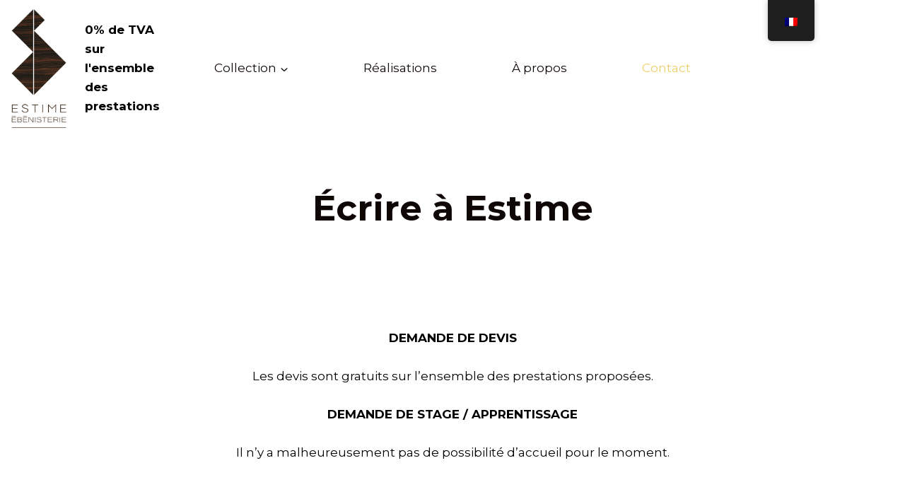

--- FILE ---
content_type: text/html; charset=UTF-8
request_url: https://estime-ebenisterie.fr/contact/
body_size: 26935
content:
<!doctype html>
<html lang="fr-FR" prefix="og: https://ogp.me/ns#" class="no-js" itemtype="https://schema.org/WebPage" itemscope>
<head>
	<meta charset="UTF-8">
	<meta name="viewport" content="width=device-width, initial-scale=1, minimum-scale=1">
		<style>img:is([sizes="auto" i], [sizes^="auto," i]) { contain-intrinsic-size: 3000px 1500px }</style>
	
<!-- Optimisation des moteurs de recherche par Rank Math - https://rankmath.com/ -->
<title>Estime Ébénisterie &bull; Contact</title>
<meta name="description" content="DEMANDE DE DEVIS"/>
<meta name="robots" content="follow, index, max-snippet:-1, max-video-preview:-1, max-image-preview:large"/>
<link rel="canonical" href="https://estime-ebenisterie.fr/contact/" />
<meta property="og:locale" content="fr_FR" />
<meta property="og:type" content="article" />
<meta property="og:title" content="Estime Ébénisterie &bull; Contact" />
<meta property="og:description" content="DEMANDE DE DEVIS" />
<meta property="og:url" content="https://estime-ebenisterie.fr/contact/" />
<meta property="og:site_name" content="Estime Ébénisterie" />
<meta property="og:updated_time" content="2025-03-14T08:42:34+00:00" />
<meta property="og:image" content="https://estime-ebenisterie.fr/wp-content/uploads/2023/01/Carte-de-visite.136.jpg" />
<meta property="og:image:secure_url" content="https://estime-ebenisterie.fr/wp-content/uploads/2023/01/Carte-de-visite.136.jpg" />
<meta property="og:image:width" content="1920" />
<meta property="og:image:height" content="905" />
<meta property="og:image:alt" content="Estime ébénisterie" />
<meta property="og:image:type" content="image/jpeg" />
<meta property="article:published_time" content="2022-04-05T18:12:13+00:00" />
<meta property="article:modified_time" content="2025-03-14T08:42:34+00:00" />
<meta name="twitter:card" content="summary_large_image" />
<meta name="twitter:title" content="Estime Ébénisterie &bull; Contact" />
<meta name="twitter:description" content="DEMANDE DE DEVIS" />
<meta name="twitter:image" content="https://estime-ebenisterie.fr/wp-content/uploads/2023/01/Carte-de-visite.136.jpg" />
<meta name="twitter:label1" content="Temps de lecture" />
<meta name="twitter:data1" content="Moins d’une minute" />
<script type="application/ld+json" class="rank-math-schema">{"@context":"https://schema.org","@graph":[{"@type":["LocalBusiness","Organization"],"@id":"https://estime-ebenisterie.fr/#organization","name":"Estime \u00c9b\u00e9nisterie","url":"https://estime-ebenisterie.fr","email":"Estime","logo":{"@type":"ImageObject","@id":"https://estime-ebenisterie.fr/#logo","url":"https://estime-ebenisterie.fr/wp-content/uploads/2023/01/Logo-officiel.jpg","contentUrl":"https://estime-ebenisterie.fr/wp-content/uploads/2023/01/Logo-officiel.jpg","caption":"Estime \u00c9b\u00e9nisterie","inLanguage":"fr-FR","width":"1240","height":"2185"},"openingHours":["Monday,Tuesday,Wednesday,Thursday,Friday,Saturday,Sunday 09:00-17:00"],"image":{"@id":"https://estime-ebenisterie.fr/#logo"}},{"@type":"WebSite","@id":"https://estime-ebenisterie.fr/#website","url":"https://estime-ebenisterie.fr","name":"Estime \u00c9b\u00e9nisterie","alternateName":"estime ebenisterie","publisher":{"@id":"https://estime-ebenisterie.fr/#organization"},"inLanguage":"fr-FR"},{"@type":"ImageObject","@id":"https://estime-ebenisterie.fr/wp-content/uploads/2023/01/Carte-de-visite.136.jpg","url":"https://estime-ebenisterie.fr/wp-content/uploads/2023/01/Carte-de-visite.136.jpg","width":"200","height":"200","inLanguage":"fr-FR"},{"@type":"WebPage","@id":"https://estime-ebenisterie.fr/contact/#webpage","url":"https://estime-ebenisterie.fr/contact/","name":"Estime \u00c9b\u00e9nisterie &bull; Contact","datePublished":"2022-04-05T18:12:13+00:00","dateModified":"2025-03-14T08:42:34+00:00","isPartOf":{"@id":"https://estime-ebenisterie.fr/#website"},"primaryImageOfPage":{"@id":"https://estime-ebenisterie.fr/wp-content/uploads/2023/01/Carte-de-visite.136.jpg"},"inLanguage":"fr-FR"},{"@type":"Person","@id":"https://estime-ebenisterie.fr/author/estime/","name":"Estime","url":"https://estime-ebenisterie.fr/author/estime/","image":{"@type":"ImageObject","@id":"https://secure.gravatar.com/avatar/a1bcf23462d1f1d6a50d41161c23ae09fff45cb03bc8d59a68c064d8c2f53805?s=96&amp;d=mm&amp;r=g","url":"https://secure.gravatar.com/avatar/a1bcf23462d1f1d6a50d41161c23ae09fff45cb03bc8d59a68c064d8c2f53805?s=96&amp;d=mm&amp;r=g","caption":"Estime","inLanguage":"fr-FR"},"sameAs":["https://estime-ebenisterie.fr"],"worksFor":{"@id":"https://estime-ebenisterie.fr/#organization"}},{"@type":"Article","headline":"Estime \u00c9b\u00e9nisterie &bull; Contact","keywords":"Estime \u00e9b\u00e9nisterie","datePublished":"2022-04-05T18:12:13+00:00","dateModified":"2025-03-14T08:42:34+00:00","author":{"@id":"https://estime-ebenisterie.fr/author/estime/","name":"Estime"},"publisher":{"@id":"https://estime-ebenisterie.fr/#organization"},"description":"DEMANDE DE DEVIS","name":"Estime \u00c9b\u00e9nisterie &bull; Contact","@id":"https://estime-ebenisterie.fr/contact/#richSnippet","isPartOf":{"@id":"https://estime-ebenisterie.fr/contact/#webpage"},"image":{"@id":"https://estime-ebenisterie.fr/wp-content/uploads/2023/01/Carte-de-visite.136.jpg"},"inLanguage":"fr-FR","mainEntityOfPage":{"@id":"https://estime-ebenisterie.fr/contact/#webpage"}}]}</script>
<!-- /Extension Rank Math WordPress SEO -->

<link rel="alternate" type="application/rss+xml" title=" &raquo; Flux" href="https://estime-ebenisterie.fr/feed/" />
<link rel="alternate" type="application/rss+xml" title=" &raquo; Flux des commentaires" href="https://estime-ebenisterie.fr/comments/feed/" />
			<script>document.documentElement.classList.remove( 'no-js' );</script>
			<script>
window._wpemojiSettings = {"baseUrl":"https:\/\/s.w.org\/images\/core\/emoji\/16.0.1\/72x72\/","ext":".png","svgUrl":"https:\/\/s.w.org\/images\/core\/emoji\/16.0.1\/svg\/","svgExt":".svg","source":{"concatemoji":"https:\/\/estime-ebenisterie.fr\/wp-includes\/js\/wp-emoji-release.min.js?ver=6.8.3"}};
/*! This file is auto-generated */
!function(s,n){var o,i,e;function c(e){try{var t={supportTests:e,timestamp:(new Date).valueOf()};sessionStorage.setItem(o,JSON.stringify(t))}catch(e){}}function p(e,t,n){e.clearRect(0,0,e.canvas.width,e.canvas.height),e.fillText(t,0,0);var t=new Uint32Array(e.getImageData(0,0,e.canvas.width,e.canvas.height).data),a=(e.clearRect(0,0,e.canvas.width,e.canvas.height),e.fillText(n,0,0),new Uint32Array(e.getImageData(0,0,e.canvas.width,e.canvas.height).data));return t.every(function(e,t){return e===a[t]})}function u(e,t){e.clearRect(0,0,e.canvas.width,e.canvas.height),e.fillText(t,0,0);for(var n=e.getImageData(16,16,1,1),a=0;a<n.data.length;a++)if(0!==n.data[a])return!1;return!0}function f(e,t,n,a){switch(t){case"flag":return n(e,"\ud83c\udff3\ufe0f\u200d\u26a7\ufe0f","\ud83c\udff3\ufe0f\u200b\u26a7\ufe0f")?!1:!n(e,"\ud83c\udde8\ud83c\uddf6","\ud83c\udde8\u200b\ud83c\uddf6")&&!n(e,"\ud83c\udff4\udb40\udc67\udb40\udc62\udb40\udc65\udb40\udc6e\udb40\udc67\udb40\udc7f","\ud83c\udff4\u200b\udb40\udc67\u200b\udb40\udc62\u200b\udb40\udc65\u200b\udb40\udc6e\u200b\udb40\udc67\u200b\udb40\udc7f");case"emoji":return!a(e,"\ud83e\udedf")}return!1}function g(e,t,n,a){var r="undefined"!=typeof WorkerGlobalScope&&self instanceof WorkerGlobalScope?new OffscreenCanvas(300,150):s.createElement("canvas"),o=r.getContext("2d",{willReadFrequently:!0}),i=(o.textBaseline="top",o.font="600 32px Arial",{});return e.forEach(function(e){i[e]=t(o,e,n,a)}),i}function t(e){var t=s.createElement("script");t.src=e,t.defer=!0,s.head.appendChild(t)}"undefined"!=typeof Promise&&(o="wpEmojiSettingsSupports",i=["flag","emoji"],n.supports={everything:!0,everythingExceptFlag:!0},e=new Promise(function(e){s.addEventListener("DOMContentLoaded",e,{once:!0})}),new Promise(function(t){var n=function(){try{var e=JSON.parse(sessionStorage.getItem(o));if("object"==typeof e&&"number"==typeof e.timestamp&&(new Date).valueOf()<e.timestamp+604800&&"object"==typeof e.supportTests)return e.supportTests}catch(e){}return null}();if(!n){if("undefined"!=typeof Worker&&"undefined"!=typeof OffscreenCanvas&&"undefined"!=typeof URL&&URL.createObjectURL&&"undefined"!=typeof Blob)try{var e="postMessage("+g.toString()+"("+[JSON.stringify(i),f.toString(),p.toString(),u.toString()].join(",")+"));",a=new Blob([e],{type:"text/javascript"}),r=new Worker(URL.createObjectURL(a),{name:"wpTestEmojiSupports"});return void(r.onmessage=function(e){c(n=e.data),r.terminate(),t(n)})}catch(e){}c(n=g(i,f,p,u))}t(n)}).then(function(e){for(var t in e)n.supports[t]=e[t],n.supports.everything=n.supports.everything&&n.supports[t],"flag"!==t&&(n.supports.everythingExceptFlag=n.supports.everythingExceptFlag&&n.supports[t]);n.supports.everythingExceptFlag=n.supports.everythingExceptFlag&&!n.supports.flag,n.DOMReady=!1,n.readyCallback=function(){n.DOMReady=!0}}).then(function(){return e}).then(function(){var e;n.supports.everything||(n.readyCallback(),(e=n.source||{}).concatemoji?t(e.concatemoji):e.wpemoji&&e.twemoji&&(t(e.twemoji),t(e.wpemoji)))}))}((window,document),window._wpemojiSettings);
</script>
<style id='wp-emoji-styles-inline-css'>

	img.wp-smiley, img.emoji {
		display: inline !important;
		border: none !important;
		box-shadow: none !important;
		height: 1em !important;
		width: 1em !important;
		margin: 0 0.07em !important;
		vertical-align: -0.1em !important;
		background: none !important;
		padding: 0 !important;
	}
</style>
<link rel='stylesheet' id='wp-block-library-css' href='https://estime-ebenisterie.fr/wp-includes/css/dist/block-library/style.min.css?ver=6.8.3' media='all' />
<style id='classic-theme-styles-inline-css'>
/*! This file is auto-generated */
.wp-block-button__link{color:#fff;background-color:#32373c;border-radius:9999px;box-shadow:none;text-decoration:none;padding:calc(.667em + 2px) calc(1.333em + 2px);font-size:1.125em}.wp-block-file__button{background:#32373c;color:#fff;text-decoration:none}
</style>
<style id='b3dviewer-modelviewer-style-inline-css'>
.b3dviewer-wrapper{height:100%;max-width:100%;min-width:150px;width:100%}.b3dviewer-wrapper:fullscreen{background:#fff}.b3dviewer .activate_ar{background-color:#fff;border:none;border-radius:4px;position:absolute;right:16px;top:16px}.b3dviewer aligncenter{text-align:left}.b3dviewer-wrapper model-viewer{height:100%;position:relative;width:100%}.b3dviewer-wrapper .slider{bottom:16px;overflow:hidden;position:absolute;text-align:center;width:-moz-fit-content;width:fit-content}.b3dviewer-wrapper *{box-sizing:border-box}.b3dviewer-wrapper .slides{display:flex;overflow-x:auto;scroll-behavior:smooth;scroll-snap-type:x mandatory;-webkit-overflow-scrolling:touch;margin-left:10px;overflow-y:hidden}.modelThumbs .selected,.slides .slide.selected{border:2px solid #b3b3b3}.slideController{align-items:center;display:flex;justify-content:space-between;position:absolute;top:50%;width:100%}.slideController .arrow-left,.slideController .arrow-right{cursor:pointer}.slideController .arrow-left.disabled,.slideController .arrow-right.disabled{cursor:not-allowed;opacity:.3}.slides .slide{background-color:#fff;background-position:50%;background-repeat:no-repeat;background-size:contain;border:none;border-radius:5px;cursor:pointer;display:flex;flex-shrink:0;height:90px;margin-right:10px;padding:5px;scroll-snap-align:start;width:90px}@media(max-width:576px){.slides .slide{height:60px;width:60px}}.slides .slide-number{background:#ebebeb;text-align:center}.slides .slide-number span{color:#666;font-size:65px;margin:auto;text-align:center}.b3dviewer-wrapper .slide img{border-radius:5px;width:100%}.b3dviewer-wrapper .slide img,.modelViewerBlock .woocommerce .bp_model_parent.b3dviewer-wrapper img,.woocommerce div.product div.images img{height:100%;-o-object-fit:cover;object-fit:cover}.bp_model_parent{max-width:100%}.bp_model_parent .DMC canvas{pointer-events:none}.bp_model_parent:fullscreen{height:100vh}.bp_model_parent:fullscreen .online_3d_viewer{height:100vh!important;width:100vw!important}.online_3d_viewer{align-items:center;display:flex;flex-direction:column;justify-content:center;max-width:100%}.online_3d_viewer div:last-child{text-align:center;vertical-align:center}#openBtn{bottom:10px;box-sizing:border-box;padding:5px;right:10px}#closeBtn,#openBtn{position:absolute;z-index:999999;fill:#333;background:#fff;border-radius:2px;cursor:pointer}#closeBtn{display:none;right:20px;top:10px}.b3dviewer .fullscreen #closeBtn{display:block}.modelViewerBlock,.modelViewerBlock.b3dviewer{max-width:100%}.modelViewerBlock .alignend,.modelViewerBlock .alignright,.modelViewerBlock.b3dviewer .alignend,.modelViewerBlock.b3dviewer .alignright{float:none;margin-left:auto}.modelViewerBlock .aligncenter,.modelViewerBlock.b3dviewer .aligncenter{margin-left:auto;margin-right:auto}.modelViewerBlock .alignleft,.modelViewerBlock .alignstart,.modelViewerBlock.b3dviewer .alignleft,.modelViewerBlock.b3dviewer .alignstart{float:none;margin-right:auto}.modelViewerBlock .fullscreen,.modelViewerBlock.b3dviewer .fullscreen{animation-duration:.5s;animation-name:fullscreen;background:#fff;height:100vh!important;left:0;position:fixed;top:0;width:100vw!important;z-index:99999}.modelViewerBlock #openBtn,.modelViewerBlock.b3dviewer #openBtn{display:none}@media screen and (max-width:768px){.modelViewerBlock #openBtn,.modelViewerBlock.b3dviewer #openBtn{display:block}}.modelViewerBlock .bp_model_parent:fullscreen #openBtn,.modelViewerBlock.b3dviewer .bp_model_parent:fullscreen #openBtn{display:none}.modelViewerBlock .bp_model_parent:fullscreen #closeBtn,.modelViewerBlock.b3dviewer .bp_model_parent:fullscreen #closeBtn{display:block}.modelViewerBlock #default-poster,.modelViewerBlock.b3dviewer #default-poster{background-color:transparent;background-size:cover;border:none;height:100%;outline:none;width:100%}.modelViewerBlock .modelThumbs,.modelViewerBlock.b3dviewer .modelThumbs{display:flex;flex-wrap:wrap;gap:10px;margin-top:10px;max-width:100%}.modelViewerBlock .modelThumbs .thumbsItem,.modelViewerBlock.b3dviewer .modelThumbs .thumbsItem{cursor:pointer;height:80px;width:100px}.b3dviewer-wrapper .select{background:#fff;border-radius:3px;display:inline-block;display:none;margin-left:5px;margin-top:5px;padding:5px 12px}.b3dviewer-wrapper .select select{display:inline-block;padding:0 24px 0 8px;width:auto}.percentageWrapper .overlay{background:rgba(51,51,51,.631);height:100%;left:0;position:absolute;top:0;width:100%}.percentageWrapper .percentage{color:#fff;left:50%;position:absolute;top:50%;transform:translate(-50%,-50%)}.b3dviewer .fullscreen model-viewer{height:100%!important}model-viewer.hide_progressbar::part(default-progress-bar){display:none}.woocommerce-page #content .ast-woocommerce-container div.product .b3dviewer_woo_wrapper div.images,.woocommerce-page .b3dviewer_woo_wrapper .b3dviewer.woocommerce,.woocommerce-page .b3dviewer_woo_wrapper .woocommerce-product-gallery.images,.woocommerce-product-gallery.images .b3dviewer.woocommerce{width:100%}.woocommerce #content div.product .product-summary-wrapper div.images:not(.avada-product-gallery){width:48%}.woocommerce #content div.product .owp-product-nav-wrap+div.images{width:52%}div#st-primary-content .product.type-product .woocommerce-product-gallery.images.images{width:44%}.b3dviewer_woo_wrapper{display:flex;flex-direction:column;float:left;width:48%}.woocommerce-page .product .b3dviewer.woocommerce:not(.b3dviewer_woo_wrapper .b3dviewer.woocommerce){float:left;width:48%}#animations{font-size:16px}.select{display:none;margin-right:10px}.select select{margin-left:10px}.fullscreen .online_3d_viewer,.fullscreen canvas{height:100%!important;width:100%!important}.woocommerce-product-gallery.woocommerce-product-gallery--with-images:not(.avada-product-gallery){display:flex;flex-direction:column}.woocommerce #content div.product div.images.avada-product-gallery{display:block!important;float:left;width:500px}.theme-woodmart .woocommerce-product-gallery.woocommerce-product-gallery--with-images{flex-direction:row}.modelViewerBlock #default-poster{pointer-events:none}@media only screen and (min-width:768px){.woocommerce #content .shoptimizer-archive div.product div.images{width:60%}}.bp3dv-model-main{bottom:0;left:0;overflow:hidden;right:0;text-align:center;top:0;-webkit-overflow-scrolling:touch;display:none;opacity:0;outline:0;overflow-x:hidden;overflow-y:auto;transition:opacity .15s linear,z-index .15;z-index:-1}.bp3dv-model-main:target{z-index:99999}.bp3dv-model-main:target,.model-open{height:auto;opacity:1;overflow:hidden;position:fixed}.model-open{display:block;z-index:9999999}.bp3dv-model-inner{display:inline-block;margin:30px auto;max-width:90%;transform:translateY(-25%);transition:transform .3s ease-out;vertical-align:middle;width:900px}.bp3dv-model-wrap{background-clip:padding-box;background-color:#fff;border:1px solid #999;border:1px solid rgba(0,0,0,.2);border-radius:6px;box-shadow:0 3px 9px rgba(0,0,0,.5);box-sizing:border-box;display:block;max-height:calc(100vh - 70px);outline:0;padding:20px;position:relative;text-align:left;width:100%}.bp3dv-model-main:target,.model-open .bp3dv-model-inner{position:relative;transform:translate(0);z-index:9999}.bp3dv-model-main:target,.model-open .bg-overlay{background:rgba(0,0,0,.8);position:fixed;z-index:99}.bg-overlay{background:transparent;bottom:0;height:100vh;left:0;right:0;top:0;transition:background .15s linear;width:100%;z-index:0}.close-btn{color:#fff;cursor:pointer;font-family:none;font-size:30px;font-weight:700;line-height:135%;position:absolute;right:-15px;top:-35px;z-index:99}@media screen and (min-width:800px){.bp3dv-model-main:before{content:"";display:inline-block;height:auto;height:100%;margin-right:0;vertical-align:middle}}@media screen and (max-width:799px){.bp3dv-model-inner{margin-top:45px}}.bp3dv_a_popup_opener{position:relative}.bp3dv_a_popup_opener:before{content:"";cursor:pointer;display:inline-block;height:100%;position:absolute;width:100%;z-index:9999}.bp3dv_play_icon:before{color:#fff;content:"";font-family:FontAwesome;font-size:100px;height:auto;left:50%;opacity:.8;position:absolute;text-shadow:0 0 30px rgba(0,0,0,.5);top:50%;transform:translate(-50%,-50%);-webkit-transform:translate(-50%,-50%);width:auto}.bp3dv_play_icon:before:hover:before{color:#eee}.bp3d_custom_selector_models{height:0;overflow:hidden}.single-product #main-content>.clearfix,.single-product.et_pb_pagebuilder_layout .clearfix>.woocommerce-product-gallery{display:none}.woocommerce-product-gallery .position_top{margin-bottom:10px}.woocommerce-product-gallery .position_bottom{margin-top:10px}.type-product.product .product-summary-wrapper .product-modal-wrap .woocommerce-product-gallery.images{display:block}.modelViewerBlock .view_3d,.modelViewerBlock .view_img{display:none}.modelViewerBlock .position-bottom-left,.modelViewerBlock .position-bottom-right,.modelViewerBlock .position-top-left,.modelViewerBlock .position-top-right{display:flex;flex-direction:column;gap:10px;position:absolute}.modelViewerBlock .position-bottom-left{bottom:10px;left:10px}.modelViewerBlock .position-bottom-right{bottom:10px;right:10px}.modelViewerBlock .position-top-right{right:10px;top:10px}.modelViewerBlock .position-top-left{left:10px;top:10px}.modelViewerBlock .fullscreen-close{display:none}.modelViewerBlock .bp_model_parent:fullscreen .fullscreen-close{display:block}.modelViewerBlock .bp_model_parent:fullscreen .fullscreen-open{display:none}.modelViewerBlock .control-btn{background:#fff;border:1px solid #e8e8e8;border-radius:5px;box-sizing:border-box;cursor:pointer;height:35px;padding:4px;width:35px;z-index:999}.modelViewerBlock .ar-qrcode{display:flex}.modelViewerBlock .ar-qrcode .qr-content{align-items:center;background:#fff;border:1px solid #e8e8e8;border-radius:5px;bottom:0;box-sizing:border-box;display:none;flex-direction:column;font-size:12px;justify-content:center;left:45px;overflow:hidden;padding-top:10px;position:absolute;text-align:center;transition:all .3s ease-in-out;width:145px;z-index:999}.modelViewerBlock .ar-qrcode .qr-content p{line-height:normal;margin:0 10px}.modelViewerBlock .ar-qrcode .close{display:none}.modelViewerBlock .ar-qrcode.active .qr-content{display:flex;width:100px}.modelViewerBlock .ar-qrcode.active .ar-qr-opener{display:none}.modelViewerBlock .ar-qrcode.active .close{display:block}.modelViewerBlock .hotspot{background-color:#fff;border:none;border-radius:10px;box-sizing:border-box;display:block;height:20px;padding:0;pointer-events:none;width:20px}.modelViewerBlock .view-button{background:#fff;border:none;border-radius:4px;box-shadow:0 2px 4px rgba(0,0,0,.25);box-sizing:border-box;color:rgba(0,0,0,.8);display:block;font-family:Futura,Helvetica Neue,sans-serif;font-size:12px;font-weight:700;max-width:128px;outline:none;overflow-wrap:break-word;padding:10px;position:absolute;transform:translate3d(-50%,-50%,0);width:-moz-max-content;width:max-content}.modelViewerBlock .annotation{background-color:#fff;border:1px solid #e8e8e8;border-radius:10px;color:#222;max-width:-moz-max-content;max-width:max-content;padding:6px 9px;position:absolute;transform:translate(10px,10px);white-space:pre-wrap;width:200px}.modelViewerBlock .style-1.view-button{height:-moz-max-content;height:max-content;padding:6px 9px;width:-moz-max-content;width:max-content}.modelViewerBlock .style-2 .annotation{left:10px;top:22px}.modelViewerBlock .style-2.view-button{border-radius:50px;padding:6px 9px}.modelViewerBlock .style-3 .annotation{display:none;left:10px;top:20px}.modelViewerBlock .style-3.view-button{border-radius:50px;padding:6px 9px}.modelViewerBlock .style-3.view-button:hover .annotation{display:block}.productListItem{background:hsla(0,0%,87%,.118);height:100%;left:0;overflow:hidden;position:absolute;top:0;width:100%;z-index:1}.productListItem .b3dviewer-wrapper{visibility:hidden}.productListItem .cameraBtn{display:none}.productListItem .view_3d,.productListItem .view_img{bottom:10px;position:absolute;right:10px}.productListItem .view_img{right:10px;top:10px}.productListItem .view_3d{display:block}.productListItem.active .b3dviewer-wrapper{visibility:visible}.productListItem.active .view_3d{display:none}.productListItem.active .view_img{display:block;z-index:999}.woocommerce div.product div.images .bp3d_slick_model_container img{display:none}

</style>
<link rel='stylesheet' id='bp3d-custom-style-css' href='https://estime-ebenisterie.fr/wp-content/plugins/3d-viewer/public/css/custom-style.css?ver=1.8.0' media='all' />
<style id='global-styles-inline-css'>
:root{--wp--preset--aspect-ratio--square: 1;--wp--preset--aspect-ratio--4-3: 4/3;--wp--preset--aspect-ratio--3-4: 3/4;--wp--preset--aspect-ratio--3-2: 3/2;--wp--preset--aspect-ratio--2-3: 2/3;--wp--preset--aspect-ratio--16-9: 16/9;--wp--preset--aspect-ratio--9-16: 9/16;--wp--preset--color--black: #000000;--wp--preset--color--cyan-bluish-gray: #abb8c3;--wp--preset--color--white: #ffffff;--wp--preset--color--pale-pink: #f78da7;--wp--preset--color--vivid-red: #cf2e2e;--wp--preset--color--luminous-vivid-orange: #ff6900;--wp--preset--color--luminous-vivid-amber: #fcb900;--wp--preset--color--light-green-cyan: #7bdcb5;--wp--preset--color--vivid-green-cyan: #00d084;--wp--preset--color--pale-cyan-blue: #8ed1fc;--wp--preset--color--vivid-cyan-blue: #0693e3;--wp--preset--color--vivid-purple: #9b51e0;--wp--preset--color--theme-palette-1: var(--global-palette1);--wp--preset--color--theme-palette-2: var(--global-palette2);--wp--preset--color--theme-palette-3: var(--global-palette3);--wp--preset--color--theme-palette-4: var(--global-palette4);--wp--preset--color--theme-palette-5: var(--global-palette5);--wp--preset--color--theme-palette-6: var(--global-palette6);--wp--preset--color--theme-palette-7: var(--global-palette7);--wp--preset--color--theme-palette-8: var(--global-palette8);--wp--preset--color--theme-palette-9: var(--global-palette9);--wp--preset--gradient--vivid-cyan-blue-to-vivid-purple: linear-gradient(135deg,rgba(6,147,227,1) 0%,rgb(155,81,224) 100%);--wp--preset--gradient--light-green-cyan-to-vivid-green-cyan: linear-gradient(135deg,rgb(122,220,180) 0%,rgb(0,208,130) 100%);--wp--preset--gradient--luminous-vivid-amber-to-luminous-vivid-orange: linear-gradient(135deg,rgba(252,185,0,1) 0%,rgba(255,105,0,1) 100%);--wp--preset--gradient--luminous-vivid-orange-to-vivid-red: linear-gradient(135deg,rgba(255,105,0,1) 0%,rgb(207,46,46) 100%);--wp--preset--gradient--very-light-gray-to-cyan-bluish-gray: linear-gradient(135deg,rgb(238,238,238) 0%,rgb(169,184,195) 100%);--wp--preset--gradient--cool-to-warm-spectrum: linear-gradient(135deg,rgb(74,234,220) 0%,rgb(151,120,209) 20%,rgb(207,42,186) 40%,rgb(238,44,130) 60%,rgb(251,105,98) 80%,rgb(254,248,76) 100%);--wp--preset--gradient--blush-light-purple: linear-gradient(135deg,rgb(255,206,236) 0%,rgb(152,150,240) 100%);--wp--preset--gradient--blush-bordeaux: linear-gradient(135deg,rgb(254,205,165) 0%,rgb(254,45,45) 50%,rgb(107,0,62) 100%);--wp--preset--gradient--luminous-dusk: linear-gradient(135deg,rgb(255,203,112) 0%,rgb(199,81,192) 50%,rgb(65,88,208) 100%);--wp--preset--gradient--pale-ocean: linear-gradient(135deg,rgb(255,245,203) 0%,rgb(182,227,212) 50%,rgb(51,167,181) 100%);--wp--preset--gradient--electric-grass: linear-gradient(135deg,rgb(202,248,128) 0%,rgb(113,206,126) 100%);--wp--preset--gradient--midnight: linear-gradient(135deg,rgb(2,3,129) 0%,rgb(40,116,252) 100%);--wp--preset--font-size--small: var(--global-font-size-small);--wp--preset--font-size--medium: var(--global-font-size-medium);--wp--preset--font-size--large: var(--global-font-size-large);--wp--preset--font-size--x-large: 42px;--wp--preset--font-size--larger: var(--global-font-size-larger);--wp--preset--font-size--xxlarge: var(--global-font-size-xxlarge);--wp--preset--spacing--20: 0.44rem;--wp--preset--spacing--30: 0.67rem;--wp--preset--spacing--40: 1rem;--wp--preset--spacing--50: 1.5rem;--wp--preset--spacing--60: 2.25rem;--wp--preset--spacing--70: 3.38rem;--wp--preset--spacing--80: 5.06rem;--wp--preset--shadow--natural: 6px 6px 9px rgba(0, 0, 0, 0.2);--wp--preset--shadow--deep: 12px 12px 50px rgba(0, 0, 0, 0.4);--wp--preset--shadow--sharp: 6px 6px 0px rgba(0, 0, 0, 0.2);--wp--preset--shadow--outlined: 6px 6px 0px -3px rgba(255, 255, 255, 1), 6px 6px rgba(0, 0, 0, 1);--wp--preset--shadow--crisp: 6px 6px 0px rgba(0, 0, 0, 1);}:where(.is-layout-flex){gap: 0.5em;}:where(.is-layout-grid){gap: 0.5em;}body .is-layout-flex{display: flex;}.is-layout-flex{flex-wrap: wrap;align-items: center;}.is-layout-flex > :is(*, div){margin: 0;}body .is-layout-grid{display: grid;}.is-layout-grid > :is(*, div){margin: 0;}:where(.wp-block-columns.is-layout-flex){gap: 2em;}:where(.wp-block-columns.is-layout-grid){gap: 2em;}:where(.wp-block-post-template.is-layout-flex){gap: 1.25em;}:where(.wp-block-post-template.is-layout-grid){gap: 1.25em;}.has-black-color{color: var(--wp--preset--color--black) !important;}.has-cyan-bluish-gray-color{color: var(--wp--preset--color--cyan-bluish-gray) !important;}.has-white-color{color: var(--wp--preset--color--white) !important;}.has-pale-pink-color{color: var(--wp--preset--color--pale-pink) !important;}.has-vivid-red-color{color: var(--wp--preset--color--vivid-red) !important;}.has-luminous-vivid-orange-color{color: var(--wp--preset--color--luminous-vivid-orange) !important;}.has-luminous-vivid-amber-color{color: var(--wp--preset--color--luminous-vivid-amber) !important;}.has-light-green-cyan-color{color: var(--wp--preset--color--light-green-cyan) !important;}.has-vivid-green-cyan-color{color: var(--wp--preset--color--vivid-green-cyan) !important;}.has-pale-cyan-blue-color{color: var(--wp--preset--color--pale-cyan-blue) !important;}.has-vivid-cyan-blue-color{color: var(--wp--preset--color--vivid-cyan-blue) !important;}.has-vivid-purple-color{color: var(--wp--preset--color--vivid-purple) !important;}.has-black-background-color{background-color: var(--wp--preset--color--black) !important;}.has-cyan-bluish-gray-background-color{background-color: var(--wp--preset--color--cyan-bluish-gray) !important;}.has-white-background-color{background-color: var(--wp--preset--color--white) !important;}.has-pale-pink-background-color{background-color: var(--wp--preset--color--pale-pink) !important;}.has-vivid-red-background-color{background-color: var(--wp--preset--color--vivid-red) !important;}.has-luminous-vivid-orange-background-color{background-color: var(--wp--preset--color--luminous-vivid-orange) !important;}.has-luminous-vivid-amber-background-color{background-color: var(--wp--preset--color--luminous-vivid-amber) !important;}.has-light-green-cyan-background-color{background-color: var(--wp--preset--color--light-green-cyan) !important;}.has-vivid-green-cyan-background-color{background-color: var(--wp--preset--color--vivid-green-cyan) !important;}.has-pale-cyan-blue-background-color{background-color: var(--wp--preset--color--pale-cyan-blue) !important;}.has-vivid-cyan-blue-background-color{background-color: var(--wp--preset--color--vivid-cyan-blue) !important;}.has-vivid-purple-background-color{background-color: var(--wp--preset--color--vivid-purple) !important;}.has-black-border-color{border-color: var(--wp--preset--color--black) !important;}.has-cyan-bluish-gray-border-color{border-color: var(--wp--preset--color--cyan-bluish-gray) !important;}.has-white-border-color{border-color: var(--wp--preset--color--white) !important;}.has-pale-pink-border-color{border-color: var(--wp--preset--color--pale-pink) !important;}.has-vivid-red-border-color{border-color: var(--wp--preset--color--vivid-red) !important;}.has-luminous-vivid-orange-border-color{border-color: var(--wp--preset--color--luminous-vivid-orange) !important;}.has-luminous-vivid-amber-border-color{border-color: var(--wp--preset--color--luminous-vivid-amber) !important;}.has-light-green-cyan-border-color{border-color: var(--wp--preset--color--light-green-cyan) !important;}.has-vivid-green-cyan-border-color{border-color: var(--wp--preset--color--vivid-green-cyan) !important;}.has-pale-cyan-blue-border-color{border-color: var(--wp--preset--color--pale-cyan-blue) !important;}.has-vivid-cyan-blue-border-color{border-color: var(--wp--preset--color--vivid-cyan-blue) !important;}.has-vivid-purple-border-color{border-color: var(--wp--preset--color--vivid-purple) !important;}.has-vivid-cyan-blue-to-vivid-purple-gradient-background{background: var(--wp--preset--gradient--vivid-cyan-blue-to-vivid-purple) !important;}.has-light-green-cyan-to-vivid-green-cyan-gradient-background{background: var(--wp--preset--gradient--light-green-cyan-to-vivid-green-cyan) !important;}.has-luminous-vivid-amber-to-luminous-vivid-orange-gradient-background{background: var(--wp--preset--gradient--luminous-vivid-amber-to-luminous-vivid-orange) !important;}.has-luminous-vivid-orange-to-vivid-red-gradient-background{background: var(--wp--preset--gradient--luminous-vivid-orange-to-vivid-red) !important;}.has-very-light-gray-to-cyan-bluish-gray-gradient-background{background: var(--wp--preset--gradient--very-light-gray-to-cyan-bluish-gray) !important;}.has-cool-to-warm-spectrum-gradient-background{background: var(--wp--preset--gradient--cool-to-warm-spectrum) !important;}.has-blush-light-purple-gradient-background{background: var(--wp--preset--gradient--blush-light-purple) !important;}.has-blush-bordeaux-gradient-background{background: var(--wp--preset--gradient--blush-bordeaux) !important;}.has-luminous-dusk-gradient-background{background: var(--wp--preset--gradient--luminous-dusk) !important;}.has-pale-ocean-gradient-background{background: var(--wp--preset--gradient--pale-ocean) !important;}.has-electric-grass-gradient-background{background: var(--wp--preset--gradient--electric-grass) !important;}.has-midnight-gradient-background{background: var(--wp--preset--gradient--midnight) !important;}.has-small-font-size{font-size: var(--wp--preset--font-size--small) !important;}.has-medium-font-size{font-size: var(--wp--preset--font-size--medium) !important;}.has-large-font-size{font-size: var(--wp--preset--font-size--large) !important;}.has-x-large-font-size{font-size: var(--wp--preset--font-size--x-large) !important;}
:where(.wp-block-post-template.is-layout-flex){gap: 1.25em;}:where(.wp-block-post-template.is-layout-grid){gap: 1.25em;}
:where(.wp-block-columns.is-layout-flex){gap: 2em;}:where(.wp-block-columns.is-layout-grid){gap: 2em;}
:root :where(.wp-block-pullquote){font-size: 1.5em;line-height: 1.6;}
</style>
<link rel='stylesheet' id='trp-floater-language-switcher-style-css' href='https://estime-ebenisterie.fr/wp-content/plugins/translatepress-multilingual/assets/css/trp-floater-language-switcher.css?ver=2.10.5' media='all' />
<link rel='stylesheet' id='trp-language-switcher-style-css' href='https://estime-ebenisterie.fr/wp-content/plugins/translatepress-multilingual/assets/css/trp-language-switcher.css?ver=2.10.5' media='all' />
<link rel='stylesheet' id='kadence-global-css' href='https://estime-ebenisterie.fr/wp-content/themes/kadence/assets/css/global.min.css?ver=1.3.5' media='all' />
<style id='kadence-global-inline-css'>
/* Kadence Base CSS */
:root{--global-palette1:#906b4f;--global-palette2:#563f28;--global-palette3:#0f0606;--global-palette4:#000000;--global-palette5:#eccf68;--global-palette6:#f1db8b;--global-palette7:#f2e7bb;--global-palette8:#f6f3e8;--global-palette9:#FFFFFF;--global-palette9rgb:255, 255, 255;--global-palette-highlight:var(--global-palette3);--global-palette-highlight-alt:var(--global-palette1);--global-palette-highlight-alt2:var(--global-palette9);--global-palette-btn-bg:var(--global-palette1);--global-palette-btn-bg-hover:var(--global-palette2);--global-palette-btn:var(--global-palette9);--global-palette-btn-hover:var(--global-palette9);--global-body-font-family:Montserrat, sans-serif;--global-heading-font-family:Poppins, var(--global-fallback-font);--global-primary-nav-font-family:inherit;--global-fallback-font:sans-serif;--global-display-fallback-font:sans-serif;--global-content-width:1290px;--global-content-wide-width:calc(1290px + 230px);--global-content-narrow-width:842px;--global-content-edge-padding:1.5rem;--global-content-boxed-padding:2rem;--global-calc-content-width:calc(1290px - var(--global-content-edge-padding) - var(--global-content-edge-padding) );--wp--style--global--content-size:var(--global-calc-content-width);}.wp-site-blocks{--global-vw:calc( 100vw - ( 0.5 * var(--scrollbar-offset)));}body{background:rgba(255,255,255,0);}body, input, select, optgroup, textarea{font-style:normal;font-weight:normal;font-size:17px;line-height:1.6;font-family:var(--global-body-font-family);color:var(--global-palette4);}.content-bg, body.content-style-unboxed .site{background:rgba(255,255,255,0);}h1,h2,h3,h4,h5,h6{font-family:var(--global-heading-font-family);}h1{font-style:normal;font-weight:700;font-size:75px;line-height:1.5;font-family:Montserrat, sans-serif;color:var(--global-palette5);}h2{font-style:normal;font-weight:700;font-size:50px;line-height:1.8;font-family:Montserrat, sans-serif;color:var(--global-palette3);}h3{font-style:normal;font-weight:700;font-size:25px;line-height:1.5;font-family:Montserrat, sans-serif;color:var(--global-palette5);}h4{font-style:normal;font-weight:700;font-size:22px;line-height:1.5;font-family:Montserrat, sans-serif;color:var(--global-palette5);}h5{font-style:normal;font-weight:700;font-size:20px;line-height:1.5;font-family:Montserrat, sans-serif;color:var(--global-palette5);}h6{font-style:normal;font-weight:700;font-size:18px;line-height:1.5;font-family:Montserrat, sans-serif;color:var(--global-palette5);}.entry-hero h1{font-style:normal;font-weight:normal;font-family:Montserrat, sans-serif;}.entry-hero .kadence-breadcrumbs, .entry-hero .search-form{font-style:normal;font-weight:normal;font-family:Montserrat, sans-serif;}.entry-hero .kadence-breadcrumbs{max-width:1290px;}.site-container, .site-header-row-layout-contained, .site-footer-row-layout-contained, .entry-hero-layout-contained, .comments-area, .alignfull > .wp-block-cover__inner-container, .alignwide > .wp-block-cover__inner-container{max-width:var(--global-content-width);}.content-width-narrow .content-container.site-container, .content-width-narrow .hero-container.site-container{max-width:var(--global-content-narrow-width);}@media all and (min-width: 1520px){.wp-site-blocks .content-container  .alignwide{margin-left:-115px;margin-right:-115px;width:unset;max-width:unset;}}@media all and (min-width: 1102px){.content-width-narrow .wp-site-blocks .content-container .alignwide{margin-left:-130px;margin-right:-130px;width:unset;max-width:unset;}}.content-style-boxed .wp-site-blocks .entry-content .alignwide{margin-left:calc( -1 * var( --global-content-boxed-padding ) );margin-right:calc( -1 * var( --global-content-boxed-padding ) );}.content-area{margin-top:5rem;margin-bottom:5rem;}@media all and (max-width: 1024px){.content-area{margin-top:3rem;margin-bottom:3rem;}}@media all and (max-width: 767px){.content-area{margin-top:2rem;margin-bottom:2rem;}}@media all and (max-width: 1024px){:root{--global-content-boxed-padding:2rem;}}@media all and (max-width: 767px){:root{--global-content-boxed-padding:1.5rem;}}.entry-content-wrap{padding:2rem;}@media all and (max-width: 1024px){.entry-content-wrap{padding:2rem;}}@media all and (max-width: 767px){.entry-content-wrap{padding:1.5rem;}}.entry.single-entry{box-shadow:0px 15px 15px -10px rgba(0,0,0,0);}.entry.loop-entry{box-shadow:0px 15px 15px -10px rgba(0,0,0,0.05);}.loop-entry .entry-content-wrap{padding:2rem;}@media all and (max-width: 1024px){.loop-entry .entry-content-wrap{padding:2rem;}}@media all and (max-width: 767px){.loop-entry .entry-content-wrap{padding:1.5rem;}}button, .button, .wp-block-button__link, input[type="button"], input[type="reset"], input[type="submit"], .fl-button, .elementor-button-wrapper .elementor-button, .wc-block-components-checkout-place-order-button, .wc-block-cart__submit{font-style:normal;font-weight:normal;font-family:Montserrat, sans-serif;box-shadow:0px 0px 0px -7px rgba(0,0,0,0);}button:hover, button:focus, button:active, .button:hover, .button:focus, .button:active, .wp-block-button__link:hover, .wp-block-button__link:focus, .wp-block-button__link:active, input[type="button"]:hover, input[type="button"]:focus, input[type="button"]:active, input[type="reset"]:hover, input[type="reset"]:focus, input[type="reset"]:active, input[type="submit"]:hover, input[type="submit"]:focus, input[type="submit"]:active, .elementor-button-wrapper .elementor-button:hover, .elementor-button-wrapper .elementor-button:focus, .elementor-button-wrapper .elementor-button:active, .wc-block-cart__submit:hover{box-shadow:0px 15px 25px -7px rgba(255,255,255,0);}.kb-button.kb-btn-global-outline.kb-btn-global-inherit{padding-top:calc(px - 2px);padding-right:calc(px - 2px);padding-bottom:calc(px - 2px);padding-left:calc(px - 2px);}@media all and (min-width: 1025px){.transparent-header .entry-hero .entry-hero-container-inner{padding-top:80px;}}@media all and (max-width: 1024px){.mobile-transparent-header .entry-hero .entry-hero-container-inner{padding-top:80px;}}@media all and (max-width: 767px){.mobile-transparent-header .entry-hero .entry-hero-container-inner{padding-top:80px;}}#kt-scroll-up-reader, #kt-scroll-up{border:1px solid currentColor;border-radius:70px 70px 70px 70px;color:var(--global-palette1);background:rgba(236,207,104,0.11);border-color:var(--global-palette1);bottom:30px;font-size:1.2em;padding:0.4em 0.4em 0.4em 0.4em;}#kt-scroll-up-reader.scroll-up-side-right, #kt-scroll-up.scroll-up-side-right{right:30px;}#kt-scroll-up-reader.scroll-up-side-left, #kt-scroll-up.scroll-up-side-left{left:30px;}@media all and (hover: hover){#kt-scroll-up-reader:hover, #kt-scroll-up:hover{color:var(--global-palette2);background:rgba(0,0,0,0);border-color:var(--global-palette2);}}body.page{background:rgba(255,255,255,0);}body.page .content-bg, body.content-style-unboxed.page .site{background:rgba(255,255,255,0);}.page-title .entry-meta{color:rgba(255,255,255,0);}.page-title .entry-meta a:hover{color:rgba(255,255,255,0);}.page-title .kadence-breadcrumbs{color:rgba(255,255,255,0);}.page-title .kadence-breadcrumbs a:hover{color:rgba(255,255,255,0);}.entry-hero.page-hero-section .entry-header{min-height:200px;}.loop-entry.type-post h2.entry-title{font-style:normal;font-weight:normal;font-size:24px;line-height:1.5;color:var(--global-palette5);}
/* Kadence Header CSS */
@media all and (max-width: 1024px){.mobile-transparent-header #masthead{position:absolute;left:0px;right:0px;z-index:100;}.kadence-scrollbar-fixer.mobile-transparent-header #masthead{right:var(--scrollbar-offset,0);}.mobile-transparent-header #masthead, .mobile-transparent-header .site-top-header-wrap .site-header-row-container-inner, .mobile-transparent-header .site-main-header-wrap .site-header-row-container-inner, .mobile-transparent-header .site-bottom-header-wrap .site-header-row-container-inner{background:transparent;}.site-header-row-tablet-layout-fullwidth, .site-header-row-tablet-layout-standard{padding:0px;}}@media all and (min-width: 1025px){.transparent-header #masthead{position:absolute;left:0px;right:0px;z-index:100;}.transparent-header.kadence-scrollbar-fixer #masthead{right:var(--scrollbar-offset,0);}.transparent-header #masthead, .transparent-header .site-top-header-wrap .site-header-row-container-inner, .transparent-header .site-main-header-wrap .site-header-row-container-inner, .transparent-header .site-bottom-header-wrap .site-header-row-container-inner{background:transparent;}}.site-branding a.brand img{max-width:110px;}.site-branding a.brand img.svg-logo-image{width:110px;}.site-branding{padding:0px 0px 0px 0px;}#masthead, #masthead .kadence-sticky-header.item-is-fixed:not(.item-at-start):not(.site-header-row-container):not(.site-main-header-wrap), #masthead .kadence-sticky-header.item-is-fixed:not(.item-at-start) > .site-header-row-container-inner{background:rgba(15,6,6,0);}.site-main-header-wrap .site-header-row-container-inner{border-top:4px none var(--global-palette3);border-bottom:1px none var(--global-palette3);}.site-main-header-inner-wrap{min-height:80px;}.site-main-header-wrap .site-header-row-container-inner>.site-container{padding:0px 0px 0px 0px;}.transparent-header #masthead .site-main-header-wrap .site-header-row-container-inner{background:var(--global-palette9);}.header-navigation[class*="header-navigation-style-underline"] .header-menu-container.primary-menu-container>ul>li>a:after{width:calc( 100% - 6.23em);}.main-navigation .primary-menu-container > ul > li.menu-item > a{padding-left:calc(6.23em / 2);padding-right:calc(6.23em / 2);padding-top:0.6em;padding-bottom:0.6em;color:var(--global-palette3);background:rgba(255,255,255,0);}.main-navigation .primary-menu-container > ul > li.menu-item .dropdown-nav-special-toggle{right:calc(6.23em / 2);}.main-navigation .primary-menu-container > ul li.menu-item > a{font-style:normal;font-weight:normal;text-transform:none;}.main-navigation .primary-menu-container > ul > li.menu-item > a:hover{color:var(--global-palette1);background:rgba(144,107,79,0);}.main-navigation .primary-menu-container > ul > li.menu-item.current-menu-item > a{color:var(--global-palette5);}.header-navigation .header-menu-container ul ul.sub-menu, .header-navigation .header-menu-container ul ul.submenu{background:var(--global-palette3);box-shadow:0px 2px 13px 0px rgba(0,0,0,0.1);}.header-navigation .header-menu-container ul ul li.menu-item, .header-menu-container ul.menu > li.kadence-menu-mega-enabled > ul > li.menu-item > a{border-bottom:1px solid rgba(255,255,255,0);}.header-navigation .header-menu-container ul ul li.menu-item > a{width:200px;padding-top:1em;padding-bottom:1em;color:var(--global-palette1);font-style:normal;font-size:15px;letter-spacing:0px;}.header-navigation .header-menu-container ul ul li.menu-item > a:hover{color:rgba(236,207,104,0.7);background:var(--global-palette3);}.header-navigation .header-menu-container ul ul li.menu-item.current-menu-item > a{color:var(--global-palette5);background:var(--global-palette3);}.mobile-toggle-open-container .menu-toggle-open, .mobile-toggle-open-container .menu-toggle-open:focus{background:rgba(255,255,255,0);color:var(--global-palette3);padding:0.4em 0.6em 0.4em 0.6em;font-size:14px;}.mobile-toggle-open-container .menu-toggle-open.menu-toggle-style-bordered{border:1px solid currentColor;}.mobile-toggle-open-container .menu-toggle-open .menu-toggle-icon{font-size:20px;}.mobile-toggle-open-container .menu-toggle-open:hover, .mobile-toggle-open-container .menu-toggle-open:focus-visible{color:var(--global-palette1);background:rgba(0,0,0,0);}.mobile-navigation ul li{font-style:normal;font-size:24px;}@media all and (max-width: 767px){.mobile-navigation ul li{font-size:18px;}}.mobile-navigation ul li a{padding-top:1em;padding-bottom:1em;}.mobile-navigation ul li > a, .mobile-navigation ul li.menu-item-has-children > .drawer-nav-drop-wrap{color:var(--global-palette1);}.mobile-navigation ul li > a:hover, .mobile-navigation ul li.menu-item-has-children > .drawer-nav-drop-wrap:hover{color:rgba(236,207,104,0.72);}.mobile-navigation ul li.current-menu-item > a, .mobile-navigation ul li.current-menu-item.menu-item-has-children > .drawer-nav-drop-wrap{color:var(--global-palette5);}.mobile-navigation ul li.menu-item-has-children .drawer-nav-drop-wrap, .mobile-navigation ul li:not(.menu-item-has-children) a{border-bottom:1px solid rgba(255,255,255,0.1);}.mobile-navigation:not(.drawer-navigation-parent-toggle-true) ul li.menu-item-has-children .drawer-nav-drop-wrap button{border-left:1px solid rgba(255,255,255,0.1);}#mobile-drawer .drawer-inner, #mobile-drawer.popup-drawer-layout-fullwidth.popup-drawer-animation-slice .pop-portion-bg, #mobile-drawer.popup-drawer-layout-fullwidth.popup-drawer-animation-slice.pop-animated.show-drawer .drawer-inner{background:var(--global-palette3);}#mobile-drawer .drawer-header .drawer-toggle{padding:0.6em 0.15em 0.6em 0.15em;font-size:24px;}.header-html{font-style:normal;color:var(--global-palette4);margin:0px 20px 0px 0px;}
/* Kadence Footer CSS */
#colophon{background:var(--global-palette3);}.site-middle-footer-wrap .site-footer-row-container-inner{background:var(--global-palette4);font-style:normal;font-weight:normal;font-size:15px;font-family:Montserrat, sans-serif;color:var(--global-palette5);border-top:0px none transparent;}.site-footer .site-middle-footer-wrap a:where(:not(.button):not(.wp-block-button__link):not(.wp-element-button)){color:var(--global-palette5);}.site-footer .site-middle-footer-wrap a:where(:not(.button):not(.wp-block-button__link):not(.wp-element-button)):hover{color:var(--global-palette5);}.site-middle-footer-inner-wrap{min-height:10px;padding-top:35px;padding-bottom:0px;grid-column-gap:200px;grid-row-gap:200px;}.site-middle-footer-inner-wrap .widget{margin-bottom:0px;}.site-middle-footer-inner-wrap .widget-area .widget-title{font-style:normal;font-weight:700;font-size:18px;line-height:1.4;letter-spacing:0em;font-family:Montserrat, sans-serif;text-transform:none;color:var(--global-palette5);}.site-middle-footer-inner-wrap .site-footer-section:not(:last-child):after{right:calc(-200px / 2);}@media all and (max-width: 1024px){.site-middle-footer-inner-wrap{padding-bottom:50px;grid-column-gap:0px;grid-row-gap:0px;}.site-middle-footer-inner-wrap .widget{margin-bottom:0px;}.site-middle-footer-inner-wrap .site-footer-section:not(:last-child):after{right:calc(-0px / 2);}}@media all and (max-width: 767px){.site-middle-footer-inner-wrap{padding-top:0px;padding-bottom:50px;grid-column-gap:25px;grid-row-gap:25px;}.site-middle-footer-inner-wrap .site-footer-section:not(:last-child):after{right:calc(-25px / 2);}}.site-top-footer-wrap .site-footer-row-container-inner{background:var(--global-palette4);font-style:normal;color:var(--global-palette5);}.site-footer .site-top-footer-wrap a:not(.button):not(.wp-block-button__link):not(.wp-element-button){color:var(--global-palette5);}.site-footer .site-top-footer-wrap a:not(.button):not(.wp-block-button__link):not(.wp-element-button):hover{color:var(--global-palette5);}.site-top-footer-inner-wrap{padding-top:30px;padding-bottom:0px;grid-column-gap:200px;grid-row-gap:200px;}.site-top-footer-inner-wrap .widget{margin-bottom:30px;}.site-top-footer-inner-wrap .widget-area .widget-title{font-style:normal;color:var(--global-palette5);}.site-top-footer-inner-wrap .site-footer-section:not(:last-child):after{right:calc(-200px / 2);}@media all and (max-width: 1024px){.site-top-footer-inner-wrap{grid-column-gap:50px;grid-row-gap:50px;}.site-top-footer-inner-wrap .site-footer-section:not(:last-child):after{right:calc(-50px / 2);}}@media all and (max-width: 767px){.site-top-footer-inner-wrap{grid-column-gap:50px;grid-row-gap:50px;}.site-top-footer-inner-wrap .site-footer-section:not(:last-child):after{right:calc(-50px / 2);}}.site-bottom-footer-wrap .site-footer-row-container-inner{background:var(--global-palette4);font-style:normal;color:var(--global-palette5);border-top:1px solid rgba(15,6,6,0);}.site-footer .site-bottom-footer-wrap a:where(:not(.button):not(.wp-block-button__link):not(.wp-element-button)){color:var(--global-palette9);}.site-footer .site-bottom-footer-wrap a:where(:not(.button):not(.wp-block-button__link):not(.wp-element-button)):hover{color:var(--global-palette9);}.site-bottom-footer-inner-wrap{padding-top:0px;padding-bottom:30px;grid-column-gap:30px;}.site-bottom-footer-inner-wrap .widget{margin-bottom:30px;}.site-bottom-footer-inner-wrap .widget-area .widget-title{font-style:normal;color:var(--global-palette5);}.site-bottom-footer-inner-wrap .site-footer-section:not(:last-child):after{right:calc(-30px / 2);}@media all and (max-width: 1024px){.site-bottom-footer-inner-wrap{grid-column-gap:50px;}.site-bottom-footer-inner-wrap .site-footer-section:not(:last-child):after{right:calc(-50px / 2);}}.footer-social-wrap{margin:0px 0px 0px 0px;}.footer-social-wrap .footer-social-inner-wrap{font-size:2em;gap:0em;}.site-footer .site-footer-wrap .site-footer-section .footer-social-wrap .footer-social-inner-wrap .social-button{color:var(--global-palette7);border:2px none currentColor;border-color:rgba(255,255,255,0);border-radius:0px;}.site-footer .site-footer-wrap .site-footer-section .footer-social-wrap .footer-social-inner-wrap .social-button:hover{color:var(--global-palette5);border-color:rgba(255,255,255,0);}#colophon .footer-html{font-style:normal;font-weight:normal;font-size:14px;font-family:Montserrat, sans-serif;color:var(--global-palette5);margin:0px 0px 0px 0px;}#colophon .site-footer-row-container .site-footer-row .footer-html a{color:var(--global-palette7);}#colophon .site-footer-row-container .site-footer-row .footer-html a:hover{color:var(--global-palette5);}
</style>
<link rel='stylesheet' id='kadence-header-css' href='https://estime-ebenisterie.fr/wp-content/themes/kadence/assets/css/header.min.css?ver=1.3.5' media='all' />
<link rel='stylesheet' id='kadence-content-css' href='https://estime-ebenisterie.fr/wp-content/themes/kadence/assets/css/content.min.css?ver=1.3.5' media='all' />
<link rel='stylesheet' id='kadence-footer-css' href='https://estime-ebenisterie.fr/wp-content/themes/kadence/assets/css/footer.min.css?ver=1.3.5' media='all' />
<link rel='stylesheet' id='kadence-blocks-spacer-css' href='https://estime-ebenisterie.fr/wp-content/plugins/kadence-blocks/dist/style-blocks-spacer.css?ver=3.5.20' media='all' />
<link rel='stylesheet' id='kadence-blocks-rowlayout-css' href='https://estime-ebenisterie.fr/wp-content/plugins/kadence-blocks/dist/style-blocks-rowlayout.css?ver=3.5.20' media='all' />
<link rel='stylesheet' id='kadence-blocks-column-css' href='https://estime-ebenisterie.fr/wp-content/plugins/kadence-blocks/dist/style-blocks-column.css?ver=3.5.20' media='all' />
<link rel='stylesheet' id='kadence-blocks-image-css' href='https://estime-ebenisterie.fr/wp-content/plugins/kadence-blocks/dist/style-blocks-image.css?ver=3.5.20' media='all' />
<link rel='stylesheet' id='kadence-blocks-form-css' href='https://estime-ebenisterie.fr/wp-content/plugins/kadence-blocks/dist/style-blocks-form.css?ver=3.5.20' media='all' />
<link rel='stylesheet' id='kadence-rankmath-css' href='https://estime-ebenisterie.fr/wp-content/themes/kadence/assets/css/rankmath.min.css?ver=1.3.5' media='all' />
<style id='kadence-blocks-global-variables-inline-css'>
:root {--global-kb-font-size-sm:clamp(0.8rem, 0.73rem + 0.217vw, 0.9rem);--global-kb-font-size-md:clamp(1.1rem, 0.995rem + 0.326vw, 1.25rem);--global-kb-font-size-lg:clamp(1.75rem, 1.576rem + 0.543vw, 2rem);--global-kb-font-size-xl:clamp(2.25rem, 1.728rem + 1.63vw, 3rem);--global-kb-font-size-xxl:clamp(2.5rem, 1.456rem + 3.26vw, 4rem);--global-kb-font-size-xxxl:clamp(2.75rem, 0.489rem + 7.065vw, 6rem);}
</style>
<style id='kadence_blocks_css-inline-css'>
.wp-block-kadence-spacer.kt-block-spacer-1900_d08141-ff .kt-block-spacer{height:175px;}.wp-block-kadence-spacer.kt-block-spacer-1900_d08141-ff .kt-divider{border-top-color:#ffffff;width:80%;}.wp-block-kadence-spacer.kt-block-spacer-1900_5c1a21-af .kt-block-spacer{height:100px;}.wp-block-kadence-spacer.kt-block-spacer-1900_5c1a21-af .kt-divider{border-top-color:#ffffff;width:80%;}.wp-block-kadence-spacer.kt-block-spacer-1900_f9e699-aa .kt-block-spacer{height:100px;}.wp-block-kadence-spacer.kt-block-spacer-1900_f9e699-aa .kt-divider{border-top-color:#ffffff;width:80%;}.kb-row-layout-id1900_15b5ea-21 > .kt-row-column-wrap{max-width:1400px;margin-left:auto;margin-right:auto;padding-top:var( --global-kb-row-default-top, var(--global-kb-spacing-sm, 1.5rem) );padding-bottom:var( --global-kb-row-default-bottom, var(--global-kb-spacing-sm, 1.5rem) );grid-template-columns:minmax(0, calc(40% - ((var(--kb-default-row-gutter, var(--global-row-gutter-md, 2rem)) * 1 )/2)))minmax(0, calc(60% - ((var(--kb-default-row-gutter, var(--global-row-gutter-md, 2rem)) * 1 )/2)));}@media all and (max-width: 767px){.kb-row-layout-id1900_15b5ea-21 > .kt-row-column-wrap{grid-template-columns:minmax(0, 1fr);}}.kadence-column1900_009804-66 > .kt-inside-inner-col{column-gap:var(--global-kb-gap-sm, 1rem);}.kadence-column1900_009804-66 > .kt-inside-inner-col{flex-direction:column;}.kadence-column1900_009804-66 > .kt-inside-inner-col > .aligncenter{width:100%;}@media all and (max-width: 1024px){.kadence-column1900_009804-66 > .kt-inside-inner-col{flex-direction:column;justify-content:center;}}@media all and (max-width: 767px){.kadence-column1900_009804-66 > .kt-inside-inner-col{flex-direction:column;justify-content:center;}}.kb-image1900_5bec5f-e5.kb-image-is-ratio-size, .kb-image1900_5bec5f-e5 .kb-image-is-ratio-size{max-width:376px;width:100%;}.wp-block-kadence-column > .kt-inside-inner-col > .kb-image1900_5bec5f-e5.kb-image-is-ratio-size, .wp-block-kadence-column > .kt-inside-inner-col > .kb-image1900_5bec5f-e5 .kb-image-is-ratio-size{align-self:unset;}.kb-image1900_5bec5f-e5{max-width:376px;}.image-is-svg.kb-image1900_5bec5f-e5{-webkit-flex:0 1 100%;flex:0 1 100%;}.image-is-svg.kb-image1900_5bec5f-e5 img{width:100%;}.kb-image1900_5bec5f-e5 .kb-image-has-overlay:after{opacity:0.3;}.kadence-column1900_2f776b-d1 > .kt-inside-inner-col{column-gap:var(--global-kb-gap-sm, 1rem);}.kadence-column1900_2f776b-d1 > .kt-inside-inner-col{flex-direction:column;}.kadence-column1900_2f776b-d1 > .kt-inside-inner-col > .aligncenter{width:100%;}@media all and (max-width: 1024px){.kadence-column1900_2f776b-d1 > .kt-inside-inner-col{flex-direction:column;justify-content:center;}}@media all and (max-width: 767px){.kadence-column1900_2f776b-d1 > .kt-inside-inner-col{flex-direction:column;justify-content:center;}}.kadence-form-1900_48169f-c3 .kb-form .kadence-blocks-form-field .kb-forms-submit{color:var(--global-palette5, #4A5568);background:var(--global-palette3, #1A202C);}.kadence-form-1900_48169f-c3 .kb-form .kadence-blocks-form-field .kb-forms-submit:hover, .kadence-form-1900_48169f-c3 .kb-form .kadence-blocks-form-field .kb-forms-submit:focus {color:var(--global-palette5, #4A5568);background:var(--global-palette2, #2B6CB0);}.kadence-form-1900_48169f-c3 .kadence-blocks-form-success{color:#00dd19;border-color:#16d300;background:rgba(0, 255, 16, 0.09);}.kadence-form-1900_48169f-c3 .kadence-blocks-form-warning{color:#ff0000;border-color:rgba(255,0,0,0);background:rgba(255, 0, 0, 0.12);}.kb-form input.kadence-blocks-field.verify{opacity:0.0;position:absolute;top:0.0;left:0.0;width:0.0;height:0.0;z-index:-1;}.wp-block-kadence-spacer.kt-block-spacer-1900_076e21-f2 .kt-block-spacer{height:300px;}.wp-block-kadence-spacer.kt-block-spacer-1900_076e21-f2 .kt-divider{border-top-color:#ffffff;width:80%;}
</style>
<link rel="https://api.w.org/" href="https://estime-ebenisterie.fr/wp-json/" /><link rel="alternate" title="JSON" type="application/json" href="https://estime-ebenisterie.fr/wp-json/wp/v2/pages/1900" /><link rel="EditURI" type="application/rsd+xml" title="RSD" href="https://estime-ebenisterie.fr/xmlrpc.php?rsd" />
<meta name="generator" content="WordPress 6.8.3" />
<link rel='shortlink' href='https://estime-ebenisterie.fr/?p=1900' />
<link rel="alternate" title="oEmbed (JSON)" type="application/json+oembed" href="https://estime-ebenisterie.fr/wp-json/oembed/1.0/embed?url=https%3A%2F%2Festime-ebenisterie.fr%2Fcontact%2F" />
<link rel="alternate" title="oEmbed (XML)" type="text/xml+oembed" href="https://estime-ebenisterie.fr/wp-json/oembed/1.0/embed?url=https%3A%2F%2Festime-ebenisterie.fr%2Fcontact%2F&#038;format=xml" />
<link rel="alternate" hreflang="fr-FR" href="https://estime-ebenisterie.fr/contact/"/>
<link rel="alternate" hreflang="en-US" href="https://estime-ebenisterie.fr/en/contact/"/>
<link rel="alternate" hreflang="fr" href="https://estime-ebenisterie.fr/contact/"/>
<link rel="alternate" hreflang="en" href="https://estime-ebenisterie.fr/en/contact/"/>
<style>.recentcomments a{display:inline !important;padding:0 !important;margin:0 !important;}</style><link rel='stylesheet' id='kadence-fonts-gfonts-css' href='https://fonts.googleapis.com/css?family=Montserrat:regular,700%7CPoppins:700&#038;display=swap' media='all' />
<link rel="icon" href="https://estime-ebenisterie.fr/wp-content/uploads/2023/01/cropped-Logo-Laiton-1-32x32.png" sizes="32x32" />
<link rel="icon" href="https://estime-ebenisterie.fr/wp-content/uploads/2023/01/cropped-Logo-Laiton-1-192x192.png" sizes="192x192" />
<link rel="apple-touch-icon" href="https://estime-ebenisterie.fr/wp-content/uploads/2023/01/cropped-Logo-Laiton-1-180x180.png" />
<meta name="msapplication-TileImage" content="https://estime-ebenisterie.fr/wp-content/uploads/2023/01/cropped-Logo-Laiton-1-270x270.png" />
</head>

<body class="wp-singular page-template-default page page-id-1900 wp-custom-logo wp-embed-responsive wp-theme-kadence translatepress-fr_FR footer-on-bottom hide-focus-outline link-style-no-underline content-title-style-hide content-width-fullwidth content-style-unboxed content-vertical-padding-show transparent-header mobile-transparent-header">
<div id="wrapper" class="site wp-site-blocks">
			<a class="skip-link screen-reader-text scroll-ignore" href="#main">Aller au contenu</a>
		<header id="masthead" class="site-header" role="banner" itemtype="https://schema.org/WPHeader" itemscope>
	<div id="main-header" class="site-header-wrap">
		<div class="site-header-inner-wrap">
			<div class="site-header-upper-wrap">
				<div class="site-header-upper-inner-wrap">
					<div class="site-main-header-wrap site-header-row-container site-header-focus-item site-header-row-layout-fullwidth" data-section="kadence_customizer_header_main">
	<div class="site-header-row-container-inner">
				<div class="site-container">
			<div class="site-main-header-inner-wrap site-header-row site-header-row-has-sides site-header-row-center-column">
									<div class="site-header-main-section-left site-header-section site-header-section-left">
						<div class="site-header-item site-header-focus-item" data-section="title_tagline">
	<div class="site-branding branding-layout-standard site-brand-logo-only"><a class="brand has-logo-image" href="https://estime-ebenisterie.fr/" rel="home"><img width="1240" height="2185" src="https://estime-ebenisterie.fr/wp-content/uploads/2023/01/Logo-officiel.jpg" class="custom-logo" alt="" decoding="async" fetchpriority="high" srcset="https://estime-ebenisterie.fr/wp-content/uploads/2023/01/Logo-officiel.jpg 1240w, https://estime-ebenisterie.fr/wp-content/uploads/2023/01/Logo-officiel-170x300.jpg 170w, https://estime-ebenisterie.fr/wp-content/uploads/2023/01/Logo-officiel-581x1024.jpg 581w, https://estime-ebenisterie.fr/wp-content/uploads/2023/01/Logo-officiel-768x1353.jpg 768w, https://estime-ebenisterie.fr/wp-content/uploads/2023/01/Logo-officiel-872x1536.jpg 872w, https://estime-ebenisterie.fr/wp-content/uploads/2023/01/Logo-officiel-1162x2048.jpg 1162w" sizes="(max-width: 1240px) 100vw, 1240px" /></a></div></div><!-- data-section="title_tagline" -->
							<div class="site-header-main-section-left-center site-header-section site-header-section-left-center">
								<div class="site-header-item site-header-focus-item" data-section="kadence_customizer_header_html">
	<div class="header-html inner-link-style-normal"><div class="header-html-inner"><p><strong>0% de TVA sur l'ensemble des prestations</strong></p>
</div></div></div><!-- data-section="header_html" -->
							</div>
												</div>
													<div class="site-header-main-section-center site-header-section site-header-section-center">
						<div class="site-header-item site-header-focus-item site-header-item-main-navigation header-navigation-layout-stretch-true header-navigation-layout-fill-stretch-false" data-section="kadence_customizer_primary_navigation">
		<nav id="site-navigation" class="main-navigation header-navigation hover-to-open nav--toggle-sub header-navigation-style-standard header-navigation-dropdown-animation-fade-down" role="navigation" aria-label="Principal">
			<div class="primary-menu-container header-menu-container">
	<ul id="primary-menu" class="menu"><li id="menu-item-2077" class="menu-item menu-item-type-post_type menu-item-object-page menu-item-has-children menu-item-2077"><a href="https://estime-ebenisterie.fr/collection/"><span class="nav-drop-title-wrap">Collection<span class="dropdown-nav-toggle"><span class="kadence-svg-iconset svg-baseline"><svg aria-hidden="true" class="kadence-svg-icon kadence-arrow-down-svg" fill="currentColor" version="1.1" xmlns="http://www.w3.org/2000/svg" width="24" height="24" viewBox="0 0 24 24"><title>Déplier</title><path d="M5.293 9.707l6 6c0.391 0.391 1.024 0.391 1.414 0l6-6c0.391-0.391 0.391-1.024 0-1.414s-1.024-0.391-1.414 0l-5.293 5.293-5.293-5.293c-0.391-0.391-1.024-0.391-1.414 0s-0.391 1.024 0 1.414z"></path>
				</svg></span></span></span></a>
<ul class="sub-menu">
	<li id="menu-item-2079" class="menu-item menu-item-type-post_type menu-item-object-page menu-item-2079"><a href="https://estime-ebenisterie.fr/collection/bureau-manuscrit/">Bureau Manuscrit</a></li>
	<li id="menu-item-2078" class="menu-item menu-item-type-post_type menu-item-object-page menu-item-2078"><a href="https://estime-ebenisterie.fr/collection/chaise-symphonie/">Chaise Symphonie</a></li>
	<li id="menu-item-3424" class="menu-item menu-item-type-post_type menu-item-object-page menu-item-3424"><a href="https://estime-ebenisterie.fr/collection/table-de-chevet-minuit/">Table de chevet Minuit</a></li>
	<li id="menu-item-3305" class="menu-item menu-item-type-custom menu-item-object-custom menu-item-3305"><a href="https://estime-ebenisterie.fr/en/collection/">Toute la collection</a></li>
</ul>
</li>
<li id="menu-item-1904" class="menu-item menu-item-type-post_type menu-item-object-page menu-item-1904"><a href="https://estime-ebenisterie.fr/services/">Réalisations</a></li>
<li id="menu-item-1903" class="menu-item menu-item-type-post_type menu-item-object-page menu-item-1903"><a href="https://estime-ebenisterie.fr/a-propos/">À propos</a></li>
<li id="menu-item-1902" class="menu-item menu-item-type-post_type menu-item-object-page current-menu-item page_item page-item-1900 current_page_item menu-item-1902"><a href="https://estime-ebenisterie.fr/contact/" aria-current="page">Contact</a></li>
</ul>		</div>
	</nav><!-- #site-navigation -->
	</div><!-- data-section="primary_navigation" -->
					</div>
													<div class="site-header-main-section-right site-header-section site-header-section-right">
													<div class="site-header-main-section-right-center site-header-section site-header-section-right-center">
															</div>
												</div>
							</div>
		</div>
	</div>
</div>
				</div>
			</div>
					</div>
	</div>
	
<div id="mobile-header" class="site-mobile-header-wrap">
	<div class="site-header-inner-wrap">
		<div class="site-header-upper-wrap">
			<div class="site-header-upper-inner-wrap">
			<div class="site-main-header-wrap site-header-focus-item site-header-row-layout-fullwidth site-header-row-tablet-layout-default site-header-row-mobile-layout-default ">
	<div class="site-header-row-container-inner">
		<div class="site-container">
			<div class="site-main-header-inner-wrap site-header-row site-header-row-has-sides site-header-row-center-column">
									<div class="site-header-main-section-left site-header-section site-header-section-left">
											</div>
													<div class="site-header-main-section-center site-header-section site-header-section-center">
						<div class="site-header-item site-header-focus-item" data-section="title_tagline">
	<div class="site-branding mobile-site-branding branding-layout-standard branding-tablet-layout-inherit site-brand-logo-only branding-mobile-layout-inherit"><a class="brand has-logo-image" href="https://estime-ebenisterie.fr/" rel="home"><img width="1240" height="2185" src="https://estime-ebenisterie.fr/wp-content/uploads/2023/01/Logo-officiel.jpg" class="custom-logo" alt="" decoding="async" srcset="https://estime-ebenisterie.fr/wp-content/uploads/2023/01/Logo-officiel.jpg 1240w, https://estime-ebenisterie.fr/wp-content/uploads/2023/01/Logo-officiel-170x300.jpg 170w, https://estime-ebenisterie.fr/wp-content/uploads/2023/01/Logo-officiel-581x1024.jpg 581w, https://estime-ebenisterie.fr/wp-content/uploads/2023/01/Logo-officiel-768x1353.jpg 768w, https://estime-ebenisterie.fr/wp-content/uploads/2023/01/Logo-officiel-872x1536.jpg 872w, https://estime-ebenisterie.fr/wp-content/uploads/2023/01/Logo-officiel-1162x2048.jpg 1162w" sizes="(max-width: 1240px) 100vw, 1240px" /></a></div></div><!-- data-section="title_tagline" -->
					</div>
													<div class="site-header-main-section-right site-header-section site-header-section-right">
						<div class="site-header-item site-header-focus-item site-header-item-navgation-popup-toggle" data-section="kadence_customizer_mobile_trigger">
		<div class="mobile-toggle-open-container">
						<button id="mobile-toggle" class="menu-toggle-open drawer-toggle menu-toggle-style-bordered" aria-label="Ouvrir le menu" data-toggle-target="#mobile-drawer" data-toggle-body-class="showing-popup-drawer-from-right" aria-expanded="false" data-set-focus=".menu-toggle-close"
					>
						<span class="menu-toggle-icon"><span class="kadence-svg-iconset"><svg aria-hidden="true" class="kadence-svg-icon kadence-menu-svg" fill="currentColor" version="1.1" xmlns="http://www.w3.org/2000/svg" width="24" height="24" viewBox="0 0 24 24"><title>Ouvrir/fermer le menu</title><path d="M3 13h18c0.552 0 1-0.448 1-1s-0.448-1-1-1h-18c-0.552 0-1 0.448-1 1s0.448 1 1 1zM3 7h18c0.552 0 1-0.448 1-1s-0.448-1-1-1h-18c-0.552 0-1 0.448-1 1s0.448 1 1 1zM3 19h18c0.552 0 1-0.448 1-1s-0.448-1-1-1h-18c-0.552 0-1 0.448-1 1s0.448 1 1 1z"></path>
				</svg></span></span>
		</button>
	</div>
	</div><!-- data-section="mobile_trigger" -->
					</div>
							</div>
		</div>
	</div>
</div>
			</div>
		</div>
			</div>
</div>
</header><!-- #masthead -->

	<main id="inner-wrap" class="wrap kt-clear" role="main">
		<div id="primary" class="content-area">
	<div class="content-container site-container">
		<div id="main" class="site-main">
						<div class="content-wrap">
				<article id="post-1900" class="entry content-bg single-entry post-1900 page type-page status-publish hentry">
	<div class="entry-content-wrap">
		
<div class="entry-content single-content">
	
<div class="wp-block-kadence-spacer aligncenter kt-block-spacer-1900_d08141-ff"><div class="kt-block-spacer kt-block-spacer-halign-center"><hr class="kt-divider"/></div></div>



<h2 class="wp-block-heading has-text-align-center has-theme-palette-3-color has-text-color">Écrire à Estime</h2>



<div class="wp-block-kadence-spacer aligncenter kt-block-spacer-1900_5c1a21-af"><div class="kt-block-spacer kt-block-spacer-halign-center"><hr class="kt-divider"/></div></div>



<p class="has-text-align-center"><strong>DEMANDE DE DEVIS</strong><br><br>Les devis sont gratuits sur l&rsquo;ensemble des prestations proposées.<br><br><strong>DEMANDE DE STAGE / APPRENTISSAGE</strong><br><br>Il n&rsquo;y a malheureusement pas de possibilité d’accueil pour le moment.<br></p>



<div class="wp-block-kadence-spacer aligncenter kt-block-spacer-1900_f9e699-aa"><div class="kt-block-spacer kt-block-spacer-halign-center"><hr class="kt-divider"/></div></div>


<div class="kb-row-layout-wrap kb-row-layout-id1900_15b5ea-21 alignfull wp-block-kadence-rowlayout"><div class="kt-row-column-wrap kt-has-2-columns kt-row-layout-right-golden kt-tab-layout-inherit kt-mobile-layout-row kt-row-valign-top">

<div class="wp-block-kadence-column kadence-column1900_009804-66 inner-column-1"><div class="kt-inside-inner-col">
<figure class="wp-block-kadence-image kb-image1900_5bec5f-e5 size-full kb-image-is-ratio-size"><div class="kb-is-ratio-image kb-image-ratio-port34"><img decoding="async" width="1920" height="905" src="https://estime-ebenisterie.fr/wp-content/uploads/2023/01/Carte-de-visite.136.jpg" alt="" class="kb-img wp-image-2968" srcset="https://estime-ebenisterie.fr/wp-content/uploads/2023/01/Carte-de-visite.136.jpg 1920w, https://estime-ebenisterie.fr/wp-content/uploads/2023/01/Carte-de-visite.136-300x141.jpg 300w, https://estime-ebenisterie.fr/wp-content/uploads/2023/01/Carte-de-visite.136-1024x483.jpg 1024w, https://estime-ebenisterie.fr/wp-content/uploads/2023/01/Carte-de-visite.136-768x362.jpg 768w, https://estime-ebenisterie.fr/wp-content/uploads/2023/01/Carte-de-visite.136-1536x724.jpg 1536w" sizes="(max-width: 1920px) 100vw, 1920px" /></div></figure>
</div></div>



<div class="wp-block-kadence-column kadence-column1900_2f776b-d1 inner-column-2"><div class="kt-inside-inner-col">
<div class="wp-block-kadence-form kadence-form-1900_48169f-c3 kb-form-wrap"><form class="kb-form" action="" method="post" data-error-message="Merci de remplir les champs comportant un astérisque"><div class="kadence-blocks-form-field kb-field-desk-width-100 kb-input-size-standard"><label for="kb_field_1900_48169f-c3_0">Nom</label><input name="kb_field_0" id="kb_field_1900_48169f-c3_0" data-label="Nom" type="text" placeholder="" value="" data-type="text" class="kb-field kb-text-style-field kb-text-field kb-field-0"/></div><div class="kadence-blocks-form-field kb-form-field-1 kb-field-desk-width-100 kb-input-size-standard"><label for="kb_field_1900_48169f-c3_1">Email<span class="required">*</span></label><input name="kb_field_1" id="kb_field_1900_48169f-c3_1" data-label="Email" type="email" placeholder="" value="" data-type="email" class="kb-field kb-text-style-field kb-email-field kb-field-1" data-required="yes" data-required-message="Adresse mail manquante" data-validation-message="Adresse mail invalide"/></div><div class="kadence-blocks-form-field kb-form-field-2 kb-field-desk-width-100 kb-input-size-standard"><label for="kb_field_1900_48169f-c3_2">Message<span class="required">*</span></label><textarea name="kb_field_2" id="kb_field_1900_48169f-c3_2" data-label="Message" type="textarea" placeholder="" data-type="textarea" class="kb-field kb-text-style-field kb-textarea-field kb-field-2" rows="4" data-required="yes" data-required-message="Message manquant"></textarea></div><input type="hidden" name="_kb_form_id" value="1900_48169f-c3"/><input type="hidden" name="_kb_form_post_id" value="1900"/><input type="hidden" name="action" value="kb_process_ajax_submit"/><label class="kadence-verify-label">Email<input class="kadence-blocks-field verify" type="text" name="_kb_verify_email" autocomplete="new-password" aria-hidden="true" placeholder="Email" tabindex="-1" data-1p-ignore="true" data-lpignore="true" /></label><div class="kadence-blocks-form-field kb-submit-field kb-field-desk-width-100"><span id="kb_submit_label_1900_48169f-c3" class="screen-reader-text kb-submit-desc-label">Demande estime-ebenisterie.fr</span><button aria-describedby="kb_submit_label_1900_48169f-c3" class="kb-forms-submit button kb-button-size-standard kb-button-width-auto">Envoyer</button></div></form></div>
<noscript><div class="kadence-blocks-form-message kadence-blocks-form-warning">Veuillez activer JavaScript dans votre navigateur pour envoyer le formulaire.</div><style>.kadence-form-1900_48169f-c3 .kadence-blocks-form-field.kb-submit-field { display: none; }</style></noscript></div></div>

</div></div>


<div class="wp-block-kadence-spacer aligncenter kt-block-spacer-1900_076e21-f2"><div class="kt-block-spacer kt-block-spacer-halign-center"><hr class="kt-divider"/></div></div>
</div><!-- .entry-content -->
	</div>
</article><!-- #post-1900 -->

			</div>
					</div><!-- #main -->
			</div>
</div><!-- #primary -->
	</main><!-- #inner-wrap -->
	<footer id="colophon" class="site-footer" role="contentinfo">
	<div class="site-footer-wrap">
		<div class="site-top-footer-wrap site-footer-row-container site-footer-focus-item site-footer-row-layout-standard site-footer-row-tablet-layout-default site-footer-row-mobile-layout-default" data-section="kadence_customizer_footer_top">
	<div class="site-footer-row-container-inner">
				<div class="site-container">
			<div class="site-top-footer-inner-wrap site-footer-row site-footer-row-columns-3 site-footer-row-column-layout-equal site-footer-row-tablet-column-layout-default site-footer-row-mobile-column-layout-row ft-ro-dir-row ft-ro-collapse-normal ft-ro-t-dir-default ft-ro-m-dir-default ft-ro-lstyle-plain">
									<div class="site-footer-top-section-1 site-footer-section footer-section-inner-items-1">
						<div class="footer-widget-area widget-area site-footer-focus-item footer-widget1 content-align-left content-tablet-align-center content-mobile-align-center content-valign-top content-tablet-valign-top content-mobile-valign-default" data-section="sidebar-widgets-footer1">
	<div class="footer-widget-area-inner site-info-inner">
		<section id="block-9" class="widget widget_block">
<h6 class="wp-block-heading">MENU</h6>
</section><section id="block-11" class="widget widget_block widget_text">
<p><a href="https://estime-ebenisterie.fr/">Accueil</a><br><a href="https://estime-ebenisterie.fr/collection/">Collection</a><br><a href="https://estime-ebenisterie.fr/services/">Services</a><br><a href="https://estime-ebenisterie.fr/a-propos/">À propos</a><br><a href="https://estime-ebenisterie.fr/contact/">Contact</a></p>
</section>	</div>
</div><!-- .footer-widget1 -->
					</div>
										<div class="site-footer-top-section-2 site-footer-section footer-section-inner-items-1">
						<div class="footer-widget-area widget-area site-footer-focus-item footer-widget5 content-align-left content-tablet-align-center content-mobile-align-center content-valign-top content-tablet-valign-default content-mobile-valign-default" data-section="sidebar-widgets-footer5">
	<div class="footer-widget-area-inner site-info-inner">
		<section id="block-16" class="widget widget_block">
<h6 class="wp-block-heading">JURIDIQUE</h6>
</section><section id="block-28" class="widget widget_block widget_text">
<p>EI ESTIME EBENISTERIE<br>SIRET : 949 113 831 00018<br></p>
</section>	</div>
</div><!-- .footer-widget5 -->
					</div>
										<div class="site-footer-top-section-3 site-footer-section footer-section-inner-items-1">
						<div class="footer-widget-area widget-area site-footer-focus-item footer-widget4 content-align-left content-tablet-align-center content-mobile-align-center content-valign-default content-tablet-valign-default content-mobile-valign-default" data-section="sidebar-widgets-footer4">
	<div class="footer-widget-area-inner site-info-inner">
		<section id="text-7" class="widget widget_text"><h2 class="widget-title">CONTACTS</h2>			<div class="textwidget"></div>
		</section><section id="block-15" class="widget widget_block widget_text">
<p>contact@estime-ebenisterie.fr<br>42 Avenue de la Perrière<br>56100 Lorient<br>Atelier situé à Kerganet<br>29300 Rédéné</p>
</section>	</div>
</div><!-- .footer-widget4 -->
					</div>
								</div>
		</div>
	</div>
</div>
<div class="site-middle-footer-wrap site-footer-row-container site-footer-focus-item site-footer-row-layout-standard site-footer-row-tablet-layout-default site-footer-row-mobile-layout-default" data-section="kadence_customizer_footer_middle">
	<div class="site-footer-row-container-inner">
				<div class="site-container">
			<div class="site-middle-footer-inner-wrap site-footer-row site-footer-row-columns-3 site-footer-row-column-layout-equal site-footer-row-tablet-column-layout-default site-footer-row-mobile-column-layout-row ft-ro-dir-column ft-ro-collapse-normal ft-ro-t-dir-default ft-ro-m-dir-default ft-ro-lstyle-plain">
									<div class="site-footer-middle-section-1 site-footer-section footer-section-inner-items-0">
											</div>
										<div class="site-footer-middle-section-2 site-footer-section footer-section-inner-items-0">
											</div>
										<div class="site-footer-middle-section-3 site-footer-section footer-section-inner-items-1">
						<div class="footer-widget-area widget-area site-footer-focus-item footer-social content-align-left content-tablet-align-center content-mobile-align-center content-valign-top content-tablet-valign-bottom content-mobile-valign-bottom" data-section="kadence_customizer_footer_social">
	<div class="footer-widget-area-inner footer-social-inner">
		<div class="footer-social-wrap"><div class="footer-social-inner-wrap element-social-inner-wrap social-show-label-false social-style-outline"><a href="https://www.facebook.com/profile.php?id=100090883830627" aria-label="Facebook" target="_blank" rel="noopener noreferrer"  class="social-button footer-social-item social-link-facebook"><span class="kadence-svg-iconset"><svg class="kadence-svg-icon kadence-facebook-svg" fill="currentColor" version="1.1" xmlns="http://www.w3.org/2000/svg" width="32" height="32" viewBox="0 0 32 32"><title>Facebook</title><path d="M31.997 15.999c0-8.836-7.163-15.999-15.999-15.999s-15.999 7.163-15.999 15.999c0 7.985 5.851 14.604 13.499 15.804v-11.18h-4.062v-4.625h4.062v-3.525c0-4.010 2.389-6.225 6.043-6.225 1.75 0 3.581 0.313 3.581 0.313v3.937h-2.017c-1.987 0-2.607 1.233-2.607 2.498v3.001h4.437l-0.709 4.625h-3.728v11.18c7.649-1.2 13.499-7.819 13.499-15.804z"></path>
				</svg></span></a><a href="https://www.instagram.com/estimeebenisterie/" aria-label="Instagram" target="_blank" rel="noopener noreferrer"  class="social-button footer-social-item social-link-instagram"><span class="kadence-svg-iconset"><svg class="kadence-svg-icon kadence-instagram-svg" fill="currentColor" version="1.1" xmlns="http://www.w3.org/2000/svg" width="32" height="32" viewBox="0 0 32 32"><title>Instagram</title><path d="M21.138 0.242c3.767 0.007 3.914 0.038 4.65 0.144 1.52 0.219 2.795 0.825 3.837 1.821 0.584 0.562 0.987 1.112 1.349 1.848 0.442 0.899 0.659 1.75 0.758 3.016 0.021 0.271 0.031 4.592 0.031 8.916s-0.009 8.652-0.030 8.924c-0.098 1.245-0.315 2.104-0.743 2.986-0.851 1.755-2.415 3.035-4.303 3.522-0.685 0.177-1.304 0.26-2.371 0.31-0.381 0.019-4.361 0.024-8.342 0.024s-7.959-0.012-8.349-0.029c-0.921-0.044-1.639-0.136-2.288-0.303-1.876-0.485-3.469-1.784-4.303-3.515-0.436-0.904-0.642-1.731-0.751-3.045-0.031-0.373-0.039-2.296-0.039-8.87 0-2.215-0.002-3.866 0-5.121 0.006-3.764 0.037-3.915 0.144-4.652 0.219-1.518 0.825-2.795 1.825-3.833 0.549-0.569 1.105-0.975 1.811-1.326 0.915-0.456 1.756-0.668 3.106-0.781 0.374-0.031 2.298-0.038 8.878-0.038h5.13zM15.999 4.364v0c-3.159 0-3.555 0.014-4.796 0.070-1.239 0.057-2.084 0.253-2.824 0.541-0.765 0.297-1.415 0.695-2.061 1.342s-1.045 1.296-1.343 2.061c-0.288 0.74-0.485 1.586-0.541 2.824-0.056 1.241-0.070 1.638-0.070 4.798s0.014 3.556 0.070 4.797c0.057 1.239 0.253 2.084 0.541 2.824 0.297 0.765 0.695 1.415 1.342 2.061s1.296 1.046 2.061 1.343c0.74 0.288 1.586 0.484 2.825 0.541 1.241 0.056 1.638 0.070 4.798 0.070s3.556-0.014 4.797-0.070c1.239-0.057 2.085-0.253 2.826-0.541 0.765-0.297 1.413-0.696 2.060-1.343s1.045-1.296 1.343-2.061c0.286-0.74 0.482-1.586 0.541-2.824 0.056-1.241 0.070-1.637 0.070-4.797s-0.015-3.557-0.070-4.798c-0.058-1.239-0.255-2.084-0.541-2.824-0.298-0.765-0.696-1.415-1.343-2.061s-1.295-1.045-2.061-1.342c-0.742-0.288-1.588-0.484-2.827-0.541-1.241-0.056-1.636-0.070-4.796-0.070zM14.957 6.461c0.31-0 0.655 0 1.044 0 3.107 0 3.475 0.011 4.702 0.067 1.135 0.052 1.75 0.241 2.16 0.401 0.543 0.211 0.93 0.463 1.337 0.87s0.659 0.795 0.871 1.338c0.159 0.41 0.349 1.025 0.401 2.16 0.056 1.227 0.068 1.595 0.068 4.701s-0.012 3.474-0.068 4.701c-0.052 1.135-0.241 1.75-0.401 2.16-0.211 0.543-0.463 0.93-0.871 1.337s-0.794 0.659-1.337 0.87c-0.41 0.16-1.026 0.349-2.16 0.401-1.227 0.056-1.595 0.068-4.702 0.068s-3.475-0.012-4.702-0.068c-1.135-0.052-1.75-0.242-2.161-0.401-0.543-0.211-0.931-0.463-1.338-0.87s-0.659-0.794-0.871-1.337c-0.159-0.41-0.349-1.025-0.401-2.16-0.056-1.227-0.067-1.595-0.067-4.703s0.011-3.474 0.067-4.701c0.052-1.135 0.241-1.75 0.401-2.16 0.211-0.543 0.463-0.931 0.871-1.338s0.795-0.659 1.338-0.871c0.41-0.16 1.026-0.349 2.161-0.401 1.073-0.048 1.489-0.063 3.658-0.065v0.003zM16.001 10.024c-3.3 0-5.976 2.676-5.976 5.976s2.676 5.975 5.976 5.975c3.3 0 5.975-2.674 5.975-5.975s-2.675-5.976-5.975-5.976zM16.001 12.121c2.142 0 3.879 1.736 3.879 3.879s-1.737 3.879-3.879 3.879c-2.142 0-3.879-1.737-3.879-3.879s1.736-3.879 3.879-3.879zM22.212 8.393c-0.771 0-1.396 0.625-1.396 1.396s0.625 1.396 1.396 1.396 1.396-0.625 1.396-1.396c0-0.771-0.625-1.396-1.396-1.396v0.001z"></path>
				</svg></span></a><a href="https://www.pinterest.fr/estimeebenisterie/" aria-label="Pinterest" target="_blank" rel="noopener noreferrer"  class="social-button footer-social-item social-link-pinterest"><span class="kadence-svg-iconset"><svg class="kadence-svg-icon kadence-pinterest-svg" fill="currentColor" version="1.1" xmlns="http://www.w3.org/2000/svg" width="24" height="28" viewBox="0 0 24 28"><title>Pinterest</title><path d="M19.5 2c2.484 0 4.5 2.016 4.5 4.5v15c0 2.484-2.016 4.5-4.5 4.5h-11.328c0.516-0.734 1.359-2 1.687-3.281 0 0 0.141-0.531 0.828-3.266 0.422 0.797 1.625 1.484 2.906 1.484 3.813 0 6.406-3.484 6.406-8.141 0-3.516-2.984-6.797-7.516-6.797-5.641 0-8.484 4.047-8.484 7.422 0 2.031 0.781 3.844 2.438 4.531 0.266 0.109 0.516 0 0.594-0.297 0.047-0.203 0.172-0.734 0.234-0.953 0.078-0.297 0.047-0.406-0.172-0.656-0.469-0.578-0.781-1.297-0.781-2.344 0-3 2.25-5.672 5.844-5.672 3.187 0 4.937 1.937 4.937 4.547 0 3.422-1.516 6.312-3.766 6.312-1.234 0-2.172-1.031-1.875-2.297 0.359-1.5 1.047-3.125 1.047-4.203 0-0.969-0.516-1.781-1.594-1.781-1.266 0-2.281 1.313-2.281 3.063 0 0 0 1.125 0.375 1.891-1.297 5.5-1.531 6.469-1.531 6.469-0.344 1.437-0.203 3.109-0.109 3.969h-2.859c-2.484 0-4.5-2.016-4.5-4.5v-15c0-2.484 2.016-4.5 4.5-4.5h15z"></path>
				</svg></span></a></div></div>	</div>
</div><!-- data-section="footer_social" -->
					</div>
								</div>
		</div>
	</div>
</div>
<div class="site-bottom-footer-wrap site-footer-row-container site-footer-focus-item site-footer-row-layout-standard site-footer-row-tablet-layout-default site-footer-row-mobile-layout-default" data-section="kadence_customizer_footer_bottom">
	<div class="site-footer-row-container-inner">
				<div class="site-container">
			<div class="site-bottom-footer-inner-wrap site-footer-row site-footer-row-columns-3 site-footer-row-column-layout-center-half site-footer-row-tablet-column-layout-default site-footer-row-mobile-column-layout-row ft-ro-dir-row ft-ro-collapse-normal ft-ro-t-dir-default ft-ro-m-dir-default ft-ro-lstyle-plain">
									<div class="site-footer-bottom-section-1 site-footer-section footer-section-inner-items-0">
											</div>
										<div class="site-footer-bottom-section-2 site-footer-section footer-section-inner-items-1">
						
<div class="footer-widget-area site-info site-footer-focus-item content-align-center content-tablet-align-default content-mobile-align-default content-valign-middle content-tablet-valign-default content-mobile-valign-default" data-section="kadence_customizer_footer_html">
	<div class="footer-widget-area-inner site-info-inner">
		<div class="footer-html inner-link-style-normal"><div class="footer-html-inner"><p>&copy; 2026 - estime-ebenisterie.fr - Tous droits réservés</p>
</div></div>	</div>
</div><!-- .site-info -->
					</div>
										<div class="site-footer-bottom-section-3 site-footer-section footer-section-inner-items-0">
											</div>
								</div>
		</div>
	</div>
</div>
	</div>
</footer><!-- #colophon -->

</div><!-- #wrapper -->

<template id="tp-language" data-tp-language="fr_FR"></template>			<script>document.documentElement.style.setProperty('--scrollbar-offset', window.innerWidth - document.documentElement.clientWidth + 'px' );</script>
			<script type="speculationrules">
{"prefetch":[{"source":"document","where":{"and":[{"href_matches":"\/*"},{"not":{"href_matches":["\/wp-*.php","\/wp-admin\/*","\/wp-content\/uploads\/*","\/wp-content\/*","\/wp-content\/plugins\/*","\/wp-content\/themes\/kadence\/*","\/*\\?(.+)"]}},{"not":{"selector_matches":"a[rel~=\"nofollow\"]"}},{"not":{"selector_matches":".no-prefetch, .no-prefetch a"}}]},"eagerness":"conservative"}]}
</script>
        <div id="trp-floater-ls" onclick="" data-no-translation class="trp-language-switcher-container trp-floater-ls-flags trp-top-right trp-color-dark only-flags" >
            <div id="trp-floater-ls-current-language" class="">

                <a href="#" class="trp-floater-ls-disabled-language trp-ls-disabled-language" onclick="event.preventDefault()">
					<img class="trp-flag-image" src="https://estime-ebenisterie.fr/wp-content/plugins/translatepress-multilingual/assets/images/flags/fr_FR.png" width="18" height="12" alt="fr_FR" title="Français">				</a>

            </div>
            <div id="trp-floater-ls-language-list" class="" >

                <div class="trp-language-wrap trp-language-wrap-top"><a href="#" class="trp-floater-ls-disabled-language trp-ls-disabled-language" onclick="event.preventDefault()"><img class="trp-flag-image" src="https://estime-ebenisterie.fr/wp-content/plugins/translatepress-multilingual/assets/images/flags/fr_FR.png" width="18" height="12" alt="fr_FR" title="Français"></a>                    <a href="https://estime-ebenisterie.fr/en/contact/"
                         title="English">
          						  <img class="trp-flag-image" src="https://estime-ebenisterie.fr/wp-content/plugins/translatepress-multilingual/assets/images/flags/en_US.png" width="18" height="12" alt="en_US" title="English">					          </a>
                </div>            </div>
        </div>

    <a id="kt-scroll-up" tabindex="-1" aria-hidden="true" aria-label="Défiler vers le haut" href="#wrapper" class="kadence-scroll-to-top scroll-up-wrap scroll-ignore scroll-up-side-right scroll-up-style-filled vs-lg-true vs-md-true vs-sm-true"><span class="kadence-svg-iconset"><svg aria-hidden="true" class="kadence-svg-icon kadence-chevron-up-svg" fill="currentColor" version="1.1" xmlns="http://www.w3.org/2000/svg" width="24" height="24" viewBox="0 0 24 24"><title>Défiler vers le haut</title><path d="M18.707 14.293l-6-6c-0.391-0.391-1.024-0.391-1.414 0l-6 6c-0.391 0.391-0.391 1.024 0 1.414s1.024 0.391 1.414 0l5.293-5.293 5.293 5.293c0.391 0.391 1.024 0.391 1.414 0s0.391-1.024 0-1.414z"></path>
				</svg></span></a><button id="kt-scroll-up-reader" href="#wrapper" aria-label="Défiler vers le haut" class="kadence-scroll-to-top scroll-up-wrap scroll-ignore scroll-up-side-right scroll-up-style-filled vs-lg-true vs-md-true vs-sm-true"><span class="kadence-svg-iconset"><svg aria-hidden="true" class="kadence-svg-icon kadence-chevron-up-svg" fill="currentColor" version="1.1" xmlns="http://www.w3.org/2000/svg" width="24" height="24" viewBox="0 0 24 24"><title>Défiler vers le haut</title><path d="M18.707 14.293l-6-6c-0.391-0.391-1.024-0.391-1.414 0l-6 6c-0.391 0.391-0.391 1.024 0 1.414s1.024 0.391 1.414 0l5.293-5.293 5.293 5.293c0.391 0.391 1.024 0.391 1.414 0s0.391-1.024 0-1.414z"></path>
				</svg></span></button>	<div id="mobile-drawer" class="popup-drawer popup-drawer-layout-sidepanel popup-drawer-animation-fade popup-drawer-side-right" data-drawer-target-string="#mobile-drawer"
			>
		<div class="drawer-overlay" data-drawer-target-string="#mobile-drawer"></div>
		<div class="drawer-inner">
						<div class="drawer-header">
				<button class="menu-toggle-close drawer-toggle" aria-label="Fermer le menu"  data-toggle-target="#mobile-drawer" data-toggle-body-class="showing-popup-drawer-from-right" aria-expanded="false" data-set-focus=".menu-toggle-open"
							>
					<span class="toggle-close-bar"></span>
					<span class="toggle-close-bar"></span>
				</button>
			</div>
			<div class="drawer-content mobile-drawer-content content-align-left content-valign-top">
								<div class="site-header-item site-header-focus-item site-header-item-mobile-navigation mobile-navigation-layout-stretch-false" data-section="kadence_customizer_mobile_navigation">
		<nav id="mobile-site-navigation" class="mobile-navigation drawer-navigation drawer-navigation-parent-toggle-false" role="navigation" aria-label="Primary Mobile">
				<div class="mobile-menu-container drawer-menu-container">
			<ul id="mobile-menu" class="menu has-collapse-sub-nav"><li class="menu-item menu-item-type-post_type menu-item-object-page menu-item-has-children menu-item-2077"><div class="drawer-nav-drop-wrap"><a href="https://estime-ebenisterie.fr/collection/">Collection</a><button class="drawer-sub-toggle" data-toggle-duration="10" data-toggle-target="#mobile-menu .menu-item-2077 &gt; .sub-menu" aria-expanded="false"><span class="screen-reader-text">Ouvrir/fermer le menu enfant</span><span class="kadence-svg-iconset"><svg aria-hidden="true" class="kadence-svg-icon kadence-arrow-down-svg" fill="currentColor" version="1.1" xmlns="http://www.w3.org/2000/svg" width="24" height="24" viewBox="0 0 24 24"><title>Déplier</title><path d="M5.293 9.707l6 6c0.391 0.391 1.024 0.391 1.414 0l6-6c0.391-0.391 0.391-1.024 0-1.414s-1.024-0.391-1.414 0l-5.293 5.293-5.293-5.293c-0.391-0.391-1.024-0.391-1.414 0s-0.391 1.024 0 1.414z"></path>
				</svg></span></button></div>
<ul class="sub-menu">
	<li class="menu-item menu-item-type-post_type menu-item-object-page menu-item-2079"><a href="https://estime-ebenisterie.fr/collection/bureau-manuscrit/">Bureau Manuscrit</a></li>
	<li class="menu-item menu-item-type-post_type menu-item-object-page menu-item-2078"><a href="https://estime-ebenisterie.fr/collection/chaise-symphonie/">Chaise Symphonie</a></li>
	<li class="menu-item menu-item-type-post_type menu-item-object-page menu-item-3424"><a href="https://estime-ebenisterie.fr/collection/table-de-chevet-minuit/">Table de chevet Minuit</a></li>
	<li class="menu-item menu-item-type-custom menu-item-object-custom menu-item-3305"><a href="https://estime-ebenisterie.fr/en/collection/">Toute la collection</a></li>
</ul>
</li>
<li class="menu-item menu-item-type-post_type menu-item-object-page menu-item-1904"><a href="https://estime-ebenisterie.fr/services/">Réalisations</a></li>
<li class="menu-item menu-item-type-post_type menu-item-object-page menu-item-1903"><a href="https://estime-ebenisterie.fr/a-propos/">À propos</a></li>
<li class="menu-item menu-item-type-post_type menu-item-object-page current-menu-item page_item page-item-1900 current_page_item menu-item-1902"><a href="https://estime-ebenisterie.fr/contact/" aria-current="page">Contact</a></li>
</ul>		</div>
	</nav><!-- #site-navigation -->
	</div><!-- data-section="mobile_navigation" -->
							</div>
		</div>
	</div>
	<script id="kadence-navigation-js-extra">
var kadenceConfig = {"screenReader":{"expand":"Menu enfant","expandOf":"Menu enfant de","collapse":"Menu enfant","collapseOf":"Menu enfant de"},"breakPoints":{"desktop":"1024","tablet":768},"scrollOffset":"0"};
</script>
<script src="https://estime-ebenisterie.fr/wp-content/themes/kadence/assets/js/navigation.min.js?ver=1.3.5" id="kadence-navigation-js" async></script>
<script id="kadence-blocks-form-js-extra">
var kadence_blocks_form_params = {"ajaxurl":"https:\/\/estime-ebenisterie.fr\/wp-admin\/admin-ajax.php","error_message":"Veuillez corriger les erreurs pour continuer","nonce":"d0f52cfc43","required":"est requis","mismatch":"ne correspond pas","validation":"n\u2019est pas valide","duplicate":"n\u00e9cessite une entr\u00e9e unique et cette valeur a d\u00e9j\u00e0 \u00e9t\u00e9 utilis\u00e9e","item":"\u00c9l\u00e9ment"};
</script>
<script src="https://estime-ebenisterie.fr/wp-content/plugins/kadence-blocks/includes/assets/js/kb-form-block.min.js?ver=3.5.20" id="kadence-blocks-form-js"></script>
</body>
</html>
